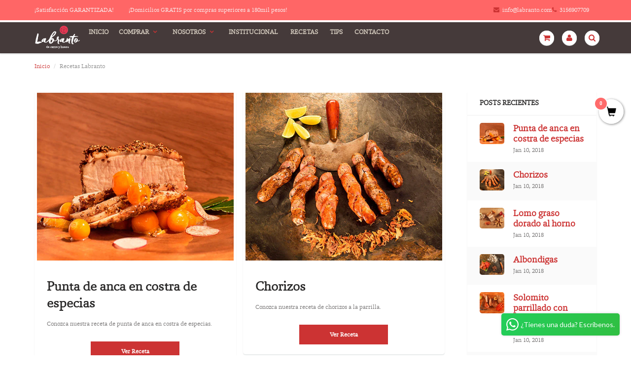

--- FILE ---
content_type: text/html; charset=utf-8
request_url: https://www.labranto.com/blogs/recetas-labranto
body_size: 19722
content:
<!doctype html>
<html lang="en" class="noIE">
  <head>

    <!-- Basic page needs ================================================== -->
    <meta charset="utf-8">
    <meta name="viewport" content="width=device-width, initial-scale=1, maximum-scale=1">

    <!-- Title and description ================================================== -->
    <title>
      Recetas Labranto &ndash; Labranto 
    </title>

<!-- Avada Boost Sales Script -->

      







          
          
          
          
          
          
          
          
          
          <script>
            const AVADA_ENHANCEMENTS = {};
            AVADA_ENHANCEMENTS.contentProtection = false;
            AVADA_ENHANCEMENTS.hideCheckoutButon = false;
            AVADA_ENHANCEMENTS.cartSticky = false;
            AVADA_ENHANCEMENTS.multiplePixelStatus = false;
            AVADA_ENHANCEMENTS.inactiveStatus = false;
            AVADA_ENHANCEMENTS.cartButtonAnimationStatus = false;
            AVADA_ENHANCEMENTS.whatsappStatus = false;
            AVADA_ENHANCEMENTS.messengerStatus = false;
            AVADA_ENHANCEMENTS.livechatStatus = false;
          </script>




































      <script>
        const AVADA_CDT = {};
        AVADA_CDT.template = "blog";
        AVADA_CDT.collections = [];
        

        const AVADA_INVQTY = {};
        

        AVADA_CDT.cartitem = 0;
        AVADA_CDT.moneyformat = `\${{ amount_no_decimals }}`;
        AVADA_CDT.cartTotalPrice = 0;
        

        window.AVADA_BADGES = window.AVADA_BADGES || {};
        window.AVADA_BADGES = [{"isSetCustomWidthMobile":false,"priority":"0","showBadges":true,"font":"default","description":"Increase a sense of urgency and boost conversation rate on each product page. ","headerText":"Secure Checkout With","textAlign":"avada-align-center","badgeList":["https:\/\/cdn1.avada.io\/boost-sales\/visa.svg","https:\/\/cdn1.avada.io\/boost-sales\/mastercard.svg","https:\/\/cdn1.avada.io\/boost-sales\/americanexpress.svg","https:\/\/cdn1.avada.io\/boost-sales\/discover.svg","https:\/\/cdn1.avada.io\/boost-sales\/paypal.svg","https:\/\/cdn1.avada.io\/boost-sales\/applepay.svg","https:\/\/cdn1.avada.io\/boost-sales\/googlepay.svg"],"position":"","shopId":"z7GXteWDbKLUFntXD5y4","collectionPagePosition":"","badgeBorderColor":"#e1e1e1","customWidthSizeInMobile":450,"badgeEffect":"","badgeStyle":"color","homePagePosition":"","showBadgeBorder":false,"inlinePosition":"after","badgeCustomSize":70,"showHeaderText":true,"headingSize":16,"name":"Product Pages","badgeSize":"small","collectionPageInlinePosition":"after","badgesSmartSelector":false,"badgeWidth":"full-width","homePageInlinePosition":"after","cartPosition":"","removeBranding":true,"badgePageType":"product","customWidthSize":450,"cartInlinePosition":"after","headingColor":"#232323","createdAt":"2022-12-22T22:18:21.004Z","shopDomain":"labranto.myshopify.com","status":true,"badgeBorderRadius":3,"id":"VA6eqPyYb4HKODOZPJSm"}];

        window.AVADA_GENERAL_SETTINGS = window.AVADA_GENERAL_SETTINGS || {};
        window.AVADA_GENERAL_SETTINGS = null;

        window.AVADA_COUNDOWNS = window.AVADA_COUNDOWNS || {};
        window.AVADA_COUNDOWNS = [{},{},{"id":"fOE6n22r45oI9nGJy1Uj","inlinePosition":"after","numbBgColor":"#ffffff","createdAt":"2022-12-22T22:18:20.899Z","conditions":{"type":"ALL","conditions":[{"type":"TITLE","operation":"CONTAINS","value":""}]},"collectionPagePosition":"","timeUnits":"unit-dhms","textAlign":"text-center","saleCustomMinutes":"10","categoryNumbHeight":30,"saleCustomHours":"00","displayLayout":"square-countdown","txtDateSize":16,"categoryNumberSize":14,"showCountdownTimer":true,"stockTextColor":"#122234","useDefaultSize":true,"countdownEndAction":"HIDE_COUNTDOWN","txtDatePos":"txt_outside_box","collectionPageInlinePosition":"after","hoursText":"Hours","displayType":"ALL_PRODUCT","productExcludeIds":[],"headingSize":30,"name":"Product Pages","categoryUseDefaultSize":true,"secondsText":"Seconds","numbWidth":60,"saleCustomSeconds":"59","saleCustomDays":"00","headingColor":"#0985C5","numbHeight":60,"manualDisplayPlacement":"after","numbColor":"#122234","stockType":"real_stock","txtDateColor":"#122234","categoryTxtDateSize":8,"priority":"0","position":"form[action='\/cart\/add']","minutesText":"Minutes","categoryTxtDatePos":"txt_outside_box","shopDomain":"labranto.myshopify.com","shopId":"z7GXteWDbKLUFntXD5y4","numbBorderRadius":0,"productIds":[],"numbBorderWidth":1,"linkText":"Hurry! sale ends in","categoryNumbWidth":30,"stockTextBefore":"Only {{stock_qty}} left in stock. Hurry up 🔥","numbBorderColor":"#cccccc","description":"Increase urgency and boost conversions for each product page.","showInventoryCountdown":true,"countdownSmartSelector":false,"manualDisplayPosition":"form[action='\/cart\/add']","countdownTextBottom":"","daysText":"Days","saleDateType":"date-custom","stockTextSize":16,"removeBranding":true,"status":true}];

        window.AVADA_STOCK_COUNTDOWNS = window.AVADA_STOCK_COUNTDOWNS || {};
        window.AVADA_STOCK_COUNTDOWNS = {};

        window.AVADA_COUNDOWNS_V2 = window.AVADA_COUNDOWNS_V2 || {};
        window.AVADA_COUNDOWNS_V2 = [];

        window.AVADA_INACTIVE_TAB = window.AVADA_INACTIVE_TAB || {};
        window.AVADA_INACTIVE_TAB = null;

        window.AVADA_LIVECHAT = window.AVADA_LIVECHAT || {};
        window.AVADA_LIVECHAT = null;

        window.AVADA_STICKY_ATC = window.AVADA_STICKY_ATC || {};
        window.AVADA_STICKY_ATC = null;

        window.AVADA_ATC_ANIMATION = window.AVADA_ATC_ANIMATION || {};
        window.AVADA_ATC_ANIMATION = null;

        window.AVADA_SP = window.AVADA_SP || {};
        window.AVADA_SP = {"shop":"z7GXteWDbKLUFntXD5y4","configuration":{"position":"bottom-left","hide_time_ago":false,"smart_hide":false,"smart_hide_time":3,"smart_hide_unit":"days","truncate_product_name":true,"display_duration":5,"first_delay":10,"pops_interval":10,"max_pops_display":20,"show_mobile":true,"mobile_position":"bottom","animation":"fadeInUp","out_animation":"fadeOutDown","with_sound":false,"display_order":"order","only_product_viewing":false,"notice_continuously":false,"custom_css":"","replay":true,"included_urls":"","excluded_urls":"","excluded_product_type":"","countries_all":true,"countries":[],"allow_show":"all","hide_close":true,"close_time":1,"close_time_unit":"days","support_rtl":false},"notifications":{"xpwepGXM4Ae7eDG6ZNpe":{"settings":{"heading_text":"{{first_name}} in {{city}}, {{country}}","heading_font_weight":500,"heading_font_size":12,"content_text":"Purchased {{product_name}}","content_font_weight":800,"content_font_size":13,"background_image":"","background_color":"#FFF","heading_color":"#111","text_color":"#142A47","time_color":"#234342","with_border":false,"border_color":"#333333","border_width":1,"border_radius":20,"image_border_radius":20,"heading_decoration":null,"hover_product_decoration":null,"hover_product_color":"#122234","with_box_shadow":true,"font":"Raleway","language_code":"en","with_static_map":false,"use_dynamic_names":false,"dynamic_names":"","use_flag":false,"popup_custom_link":"","popup_custom_image":"","display_type":"popup","use_counter":false,"counter_color":"#0b4697","counter_unit_color":"#0b4697","counter_unit_plural":"views","counter_unit_single":"view","truncate_product_name":false,"allow_show":"all","included_urls":"","excluded_urls":""},"type":"order","items":[],"source":"shopify\/order"}},"removeBranding":true};

        window.AVADA_SP_V2 = window.AVADA_SP_V2 || {};
        window.AVADA_SP_V2 = [{"id":"9TJR8m8EPFOgXdNPIzqM","borderColor":"#333333","imageBorderRadius":6,"createdAt":"2022-12-22T22:18:20.401Z","isUseAdvancedSettings":false,"backgroundImage":"","borderWidth":1,"headingFontSize":12,"isShowDemo":false,"contentText":"Purchased {{product_name}}","backgroundColor":"#FFF","typeTheme":"basic1","shopId":"z7GXteWDbKLUFntXD5y4","borderRadius":6,"headingFontWeight":500,"textColor":"#142A47","specificProducts":[],"dayAgoTime":"1","contentFontWeight":800,"isShowOnMobile":true,"desktopPosition":"bottom_left","isHideCustomerName":false,"mobilePositions":"bottom","timeColor":"#234342","dayAgoTimeUnit":"hours","isGenerateDayAgo":true,"headingText":"{{first_name}} in {{city}}, {{country}}","contentFontSize":13,"font":"Raleway","type":"recent_sales","withBorder":false,"status":false,"notificationsImport":[],"importDemo":"import_random_product","notifications":[{"product_id":54638903315,"date":"2022-12-22T18:00:52.000Z","type":"order","product_link":"https:\/\/labranto.myshopify.com\/products\/bondiola","shipping_first_name":"Flabio","country":"Colombia","product_handle":"bondiola","shipping_city":"Bogotá","product_image":"https:\/\/cdn.shopify.com\/s\/files\/1\/2245\/0351\/products\/MatambreMalayax400gramos_6.png?v=1653328260","shipping_country":"Colombia","first_name":"Flabio","city":"Bogotá","product_name":"Bondiola x und - 4 libras"},{"type":"order","product_handle":"panceta-pre-lista-x-und-2-libras","first_name":"Isabel","product_image":"https:\/\/cdn.shopify.com\/s\/files\/1\/2245\/0351\/products\/Mesadetrabajo10.png?v=1636222136","city":"Bogota","product_name":"Panceta pre-lista x und - 1000 grs","shipping_country":"Colombia","date":"2022-12-22T16:09:45.000Z","shipping_first_name":"Isabel","shipping_city":"Bogota","product_link":"https:\/\/labranto.myshopify.com\/products\/panceta-pre-lista-x-und-2-libras","product_id":83942899731,"country":"Colombia"},{"city":"Bogota","product_image":"https:\/\/cdn.shopify.com\/s\/files\/1\/2245\/0351\/products\/Mesadetrabajo8.png?v=1636221795","product_handle":"bondiola-caramelada-al-horno-x-1300-gr","shipping_first_name":"Isabel","type":"order","country":"Colombia","shipping_country":"Colombia","date":"2022-12-22T16:09:45.000Z","shipping_city":"Bogota","product_name":"Bondiola caramelada al horno x 1300 grs","product_link":"https:\/\/labranto.myshopify.com\/products\/bondiola-caramelada-al-horno-x-1300-gr","product_id":84054474771,"first_name":"Isabel"},{"product_handle":"pierna-con-hueso-y-piel","country":"Colombia","type":"order","shipping_country":"Colombia","product_link":"https:\/\/labranto.myshopify.com\/products\/pierna-con-hueso-y-piel","first_name":"JOSE ALEXANDER","city":"Bogota","shipping_first_name":"JOSE ALEXANDER","product_id":53847228435,"date":"2022-12-22T15:20:17.000Z","shipping_city":"Bogota","product_image":"https:\/\/cdn.shopify.com\/s\/files\/1\/2245\/0351\/products\/MatambreMalayax400gramos_30.png?v=1653333230","product_name":"Pernil con hueso y piel x und - 22 libras"},{"country":"Colombia","type":"order","first_name":"Javier","product_link":"https:\/\/labranto.myshopify.com\/products\/espinazo-carnudo","product_name":"Espinazo especial x 1 libra","shipping_country":"Colombia","product_image":"https:\/\/cdn.shopify.com\/s\/files\/1\/2245\/0351\/products\/MatambreMalayax400gramos_15.png?v=1653330269","product_handle":"espinazo-carnudo","shipping_first_name":"Javier","city":"Bogotá ","date":"2022-12-22T00:37:09.000Z","shipping_city":"Bogotá ","product_id":54650044435},{"city":"Bogotá ","date":"2022-12-22T00:37:09.000Z","first_name":"Javier","product_handle":"tocineta-ahumada-tajada","product_link":"https:\/\/labranto.myshopify.com\/products\/tocineta-ahumada-tajada","product_image":"https:\/\/cdn.shopify.com\/s\/files\/1\/2245\/0351\/products\/5047.png?v=1587698792","type":"order","shipping_country":"Colombia","product_name":"Tocineta Ahumada tajada x 1\/2 libra","shipping_first_name":"Javier","country":"Colombia","shipping_city":"Bogotá ","product_id":54610984979},{"product_image":"https:\/\/cdn.shopify.com\/s\/files\/1\/2245\/0351\/products\/MatambreMalayax400gramos_31.png?v=1653333347","type":"order","first_name":"Javier","date":"2022-12-22T00:37:09.000Z","product_link":"https:\/\/labranto.myshopify.com\/products\/steak-de-barbilla-x-700-gramo","shipping_city":"Bogotá ","product_name":"Steak de Barbilla x 700 gramos","product_id":54590832659,"product_handle":"steak-de-barbilla-x-700-gramo","city":"Bogotá ","country":"Colombia","shipping_country":"Colombia","shipping_first_name":"Javier"},{"product_image":"https:\/\/cdn.shopify.com\/s\/files\/1\/2245\/0351\/products\/MatambreMalayax400gramos_17.png?v=1653330920","shipping_first_name":"Javier","country":"Colombia","city":"Bogotá ","product_id":12556609107,"product_handle":"punta-anca-carne-cerdo","first_name":"Javier","shipping_country":"Colombia","product_link":"https:\/\/labranto.myshopify.com\/products\/punta-anca-carne-cerdo","shipping_city":"Bogotá ","type":"order","product_name":"Punta de anca x und - 3 libras","date":"2022-12-22T00:37:09.000Z"},{"country":"Colombia","product_name":"Milanesa de pierna x 1 libra","shipping_country":"Colombia","shipping_city":"Bogotá ","date":"2022-12-22T00:37:09.000Z","product_handle":"milanesa-de-pierna","product_image":"https:\/\/cdn.shopify.com\/s\/files\/1\/2245\/0351\/products\/MatambreMalayax400gramos_8.png?v=1653328435","product_id":54100557843,"type":"order","city":"Bogotá ","product_link":"https:\/\/labranto.myshopify.com\/products\/milanesa-de-pierna","shipping_first_name":"Javier","first_name":"Javier"},{"first_name":"Javier","shipping_city":"Bogotá ","product_name":"Pork Belly x und - 2 libras","product_image":"https:\/\/cdn.shopify.com\/s\/files\/1\/2245\/0351\/products\/MatambreMalayax400gramos_3.png?v=1653327846","type":"order","shipping_first_name":"Javier","shipping_country":"Colombia","country":"Colombia","date":"2022-12-22T00:37:09.000Z","product_link":"https:\/\/labranto.myshopify.com\/products\/pork-belly","product_handle":"pork-belly","product_id":4435841089597,"city":"Bogotá "},{"city":"bogota","product_id":4435853115453,"product_link":"https:\/\/labranto.myshopify.com\/products\/secreto","first_name":"santiago","product_name":"Secreto x 300 gramos","shipping_first_name":"santiago","shipping_country":"Colombia","product_image":"https:\/\/cdn.shopify.com\/s\/files\/1\/2245\/0351\/products\/MatambreMalayax400gramos_13.png?v=1653329990","country":"Colombia","shipping_city":"bogota","type":"order","product_handle":"secreto","date":"2022-12-21T23:57:26.000Z"},{"city":"bogota","type":"order","date":"2022-12-21T23:57:26.000Z","shipping_city":"bogota","country":"Colombia","product_name":"Matambre\/Malaya x 400 gramos","product_link":"https:\/\/labranto.myshopify.com\/products\/matambrito","product_handle":"matambrito","shipping_first_name":"santiago","product_id":54613311507,"shipping_country":"Colombia","first_name":"santiago","product_image":"https:\/\/cdn.shopify.com\/s\/files\/1\/2245\/0351\/products\/MatambreMalayax400gramos.png?v=1653326711"},{"date":"2022-12-21T23:57:26.000Z","first_name":"santiago","product_image":"https:\/\/cdn.shopify.com\/s\/files\/1\/2245\/0351\/products\/MatambreMalayax400gramos_6.png?v=1653328260","shipping_city":"bogota","country":"Colombia","city":"bogota","shipping_country":"Colombia","product_link":"https:\/\/labranto.myshopify.com\/products\/bondiola","type":"order","shipping_first_name":"santiago","product_handle":"bondiola","product_id":54638903315,"product_name":"Bondiola x und - 4 libras"},{"city":"Bogotá ","country":"Colombia","shipping_first_name":"Stella ","product_link":"https:\/\/labranto.myshopify.com\/products\/tocineta-ahumada-tajada","product_image":"https:\/\/cdn.shopify.com\/s\/files\/1\/2245\/0351\/products\/5047.png?v=1587698792","date":"2022-12-21T22:37:55.000Z","shipping_city":"Bogotá ","shipping_country":"Colombia","type":"order","product_name":"Tocineta Ahumada tajada x 1\/2 libra","product_id":54610984979,"first_name":"Stella ","product_handle":"tocineta-ahumada-tajada"},{"first_name":"Stella ","shipping_city":"Bogotá ","type":"order","product_link":"https:\/\/labranto.myshopify.com\/products\/lonjas-de-tocino-carnudo-chicharron","product_image":"https:\/\/cdn.shopify.com\/s\/files\/1\/2245\/0351\/products\/MatambreMalayax400gramos_2.png?v=1653327402","country":"Colombia","product_handle":"lonjas-de-tocino-carnudo-chicharron","shipping_first_name":"Stella ","date":"2022-12-21T22:37:55.000Z","city":"Bogotá ","shipping_country":"Colombia","product_name":"Lonjas de chicharrón x 1 libra","product_id":4435776471101},{"shipping_city":"Bogota","country":"Colombia","product_link":"https:\/\/labranto.myshopify.com\/products\/rack-de-chuletas-con-piel","shipping_first_name":"David ","date":"2022-12-21T15:55:01.000Z","product_name":"Rack de chuletas con piel x und - 5 libras","product_id":4435851411517,"first_name":"David ","product_image":"https:\/\/cdn.shopify.com\/s\/files\/1\/2245\/0351\/products\/MatambreMalayax400gramos_20.png?v=1653331507","type":"order","city":"Bogota","product_handle":"rack-de-chuletas-con-piel","shipping_country":"Colombia"},{"country":"Colombia","shipping_city":"Bogota","product_id":54638903315,"city":"Bogota","product_link":"https:\/\/labranto.myshopify.com\/products\/bondiola","date":"2022-12-21T15:19:42.000Z","product_name":"Bondiola x und - 4 libras","type":"order","shipping_first_name":"JUAN DAVID","shipping_country":"Colombia","product_image":"https:\/\/cdn.shopify.com\/s\/files\/1\/2245\/0351\/products\/MatambreMalayax400gramos_6.png?v=1653328260","product_handle":"bondiola","first_name":"JUAN DAVID"},{"country":"Colombia","first_name":"JUAN DAVID","city":"Bogota","shipping_city":"Bogota","product_name":"Costilla perfilada con piel x und - 8 libras","type":"order","product_link":"https:\/\/labranto.myshopify.com\/products\/costilla-perfilada-1","product_image":"https:\/\/cdn.shopify.com\/s\/files\/1\/2245\/0351\/products\/MatambreMalayax400gramos_28.png?v=1653332935","product_handle":"costilla-perfilada-1","shipping_first_name":"JUAN DAVID","date":"2022-12-21T15:19:42.000Z","shipping_country":"Colombia","product_id":4435694485565},{"city":"Bogotá","country":"Colombia","shipping_first_name":"Carlos Alberto","shipping_city":"Bogotá","shipping_country":"Colombia","product_handle":"costilla-san-luis-500gr","product_id":4435706150973,"first_name":"Carlos Alberto","date":"2022-12-21T15:11:59.000Z","product_link":"https:\/\/labranto.myshopify.com\/products\/costilla-san-luis-500gr","product_image":"https:\/\/cdn.shopify.com\/s\/files\/1\/2245\/0351\/products\/MatambreMalayax400gramos_21.png?v=1653331689","type":"order","product_name":"Costillas San Luis (S) x 1 libra"},{"product_link":"https:\/\/labranto.myshopify.com\/products\/costilla-san-luis","shipping_city":"Bogotá","city":"Bogotá","date":"2022-12-21T15:11:59.000Z","first_name":"Carlos Alberto","shipping_country":"Colombia","product_image":"https:\/\/cdn.shopify.com\/s\/files\/1\/2245\/0351\/products\/MatambreMalayax400gramos_1.png?v=1653327269","shipping_first_name":"Carlos Alberto","product_id":54594600979,"type":"order","product_handle":"costilla-san-luis","country":"Colombia","product_name":"Costillas San Luis (L) - 3 libras"},{"shipping_first_name":"Paola ","product_image":"https:\/\/cdn.shopify.com\/s\/files\/1\/2245\/0351\/products\/MatambreMalayax400gramos_2.png?v=1653327402","product_link":"https:\/\/labranto.myshopify.com\/products\/lonjas-de-tocino-carnudo-chicharron","product_name":"Lonjas de chicharrón x 1 libra","product_handle":"lonjas-de-tocino-carnudo-chicharron","date":"2022-12-21T14:36:29.000Z","shipping_city":"Bogota","product_id":4435776471101,"shipping_country":"Colombia","city":"Bogota","type":"order","country":"Colombia","first_name":"Paola "},{"date":"2022-12-21T14:36:29.000Z","type":"order","product_image":"https:\/\/cdn.shopify.com\/s\/files\/1\/2245\/0351\/products\/MatambreMalayax400gramos_25.png?v=1653332616","product_link":"https:\/\/labranto.myshopify.com\/products\/chuleta-de-brazo","product_id":54586212371,"country":"Colombia","product_handle":"chuleta-de-brazo","shipping_country":"Colombia","shipping_city":"Bogota","product_name":"Chuleta de brazo x 2 und - 1 libra","first_name":"Paola ","city":"Bogota","shipping_first_name":"Paola "},{"date":"2022-12-21T14:36:29.000Z","city":"Bogota","shipping_country":"Colombia","country":"Colombia","product_name":"Cachetes\/Carrilleras x 4 und - 400 gramos","product_handle":"cachetes-paq-x-2und","type":"order","product_id":54706831379,"shipping_city":"Bogota","first_name":"Paola ","product_link":"https:\/\/labranto.myshopify.com\/products\/cachetes-paq-x-2und","product_image":"https:\/\/cdn.shopify.com\/s\/files\/1\/2245\/0351\/products\/MatambreMalayax400gramos_9.png?v=1653328990","shipping_first_name":"Paola "},{"shipping_country":"Colombia","shipping_city":"Bogota","shipping_first_name":"Catalina ","type":"order","city":"Bogota","product_handle":"pierna-con-hueso-y-piel","first_name":"Catalina ","product_link":"https:\/\/labranto.myshopify.com\/products\/pierna-con-hueso-y-piel","date":"2022-12-21T14:34:31.000Z","product_image":"https:\/\/cdn.shopify.com\/s\/files\/1\/2245\/0351\/products\/MatambreMalayax400gramos_30.png?v=1653333230","product_name":"Pernil con hueso y piel x und - 22 libras","country":"Colombia","product_id":53847228435},{"product_name":"Costillas San Luis (L) - 3 libras","country":"Colombia","type":"order","shipping_city":"Bogotá DC","shipping_country":"Colombia","product_handle":"costilla-san-luis","city":"Bogotá DC","date":"2022-12-21T11:28:32.000Z","product_link":"https:\/\/labranto.myshopify.com\/products\/costilla-san-luis","shipping_first_name":"Néstor Ricardo","product_image":"https:\/\/cdn.shopify.com\/s\/files\/1\/2245\/0351\/products\/MatambreMalayax400gramos_1.png?v=1653327269","product_id":54594600979,"first_name":"Néstor Ricardo"},{"date":"2022-12-21T11:28:32.000Z","product_link":"https:\/\/labranto.myshopify.com\/products\/tocineta-ahumada-tajada","first_name":"Néstor Ricardo","type":"order","product_name":"Tocineta Ahumada tajada x 1\/2 libra","shipping_first_name":"Néstor Ricardo","product_image":"https:\/\/cdn.shopify.com\/s\/files\/1\/2245\/0351\/products\/5047.png?v=1587698792","product_handle":"tocineta-ahumada-tajada","shipping_country":"Colombia","city":"Bogotá DC","country":"Colombia","product_id":54610984979,"shipping_city":"Bogotá DC"},{"product_id":4435739213885,"shipping_city":"Bogotá DC","first_name":"Néstor Ricardo","product_image":"https:\/\/cdn.shopify.com\/s\/files\/1\/2245\/0351\/products\/Mesadetrabajo2.png?v=1636221980","city":"Bogotá DC","shipping_country":"Colombia","date":"2022-12-21T11:28:32.000Z","product_handle":"lonjas-de-pernil-x-1-2-libra","shipping_first_name":"Néstor Ricardo","type":"order","country":"Colombia","product_link":"https:\/\/labranto.myshopify.com\/products\/lonjas-de-pernil-x-1-2-libra","product_name":"Lonjas de pernil x 250 grs"},{"shipping_first_name":"Néstor Ricardo","country":"Colombia","product_image":"https:\/\/cdn.shopify.com\/s\/files\/1\/2245\/0351\/products\/Mesadetrabajo4.png?v=1636221909","date":"2022-12-21T11:28:32.000Z","product_link":"https:\/\/labranto.myshopify.com\/products\/lonjas-de-bondiola","product_name":"Lonjas de bondiola x 250 grs","product_handle":"lonjas-de-bondiola","product_id":84025376787,"type":"order","shipping_city":"Bogotá DC","city":"Bogotá DC","shipping_country":"Colombia","first_name":"Néstor Ricardo"},{"first_name":"Natalia ","shipping_first_name":"Natalia ","city":"Bogota ","shipping_city":"Bogota ","product_id":83942899731,"product_handle":"panceta-pre-lista-x-und-2-libras","type":"order","product_name":"Panceta pre-lista x und - 1000 grs","shipping_country":"Colombia","product_link":"https:\/\/labranto.myshopify.com\/products\/panceta-pre-lista-x-und-2-libras","product_image":"https:\/\/cdn.shopify.com\/s\/files\/1\/2245\/0351\/products\/Mesadetrabajo10.png?v=1636222136","country":"Colombia","date":"2022-12-20T22:38:30.000Z"},{"product_id":4435841089597,"shipping_first_name":"Bernardo","product_image":"https:\/\/cdn.shopify.com\/s\/files\/1\/2245\/0351\/products\/MatambreMalayax400gramos_3.png?v=1653327846","product_name":"Pork Belly x und - 2 libras","shipping_city":"Bogotá","product_handle":"pork-belly","type":"order","city":"Bogotá","product_link":"https:\/\/labranto.myshopify.com\/products\/pork-belly","date":"2022-12-20T21:54:23.000Z","first_name":"Bernardo","country":"Colombia","shipping_country":"Colombia"}],"name":"Recent Sale","truncateProductName":false,"headingColor":"#111","languageCode":"en"}];

        window.AVADA_SETTING_SP_V2 = window.AVADA_SETTING_SP_V2 || {};
        window.AVADA_SETTING_SP_V2 = {"close_time":1,"max_pops_display":30,"excluded_product_type":"","pops_interval":4,"included_urls":"","countries":[],"hide_time_ago":false,"countries_all":true,"close_time_unit":"days","createdAt":"2022-12-22T22:18:20.696Z","custom_css":"","smart_hide_unit":"hours","truncate_product_name":true,"first_delay":4,"mobile_position":"bottom","shopId":"z7GXteWDbKLUFntXD5y4","display_duration":4,"excluded_urls":"","out_animation":"fadeOutDown","hide_close":true,"with_sound":false,"animation":"fadeInUp","only_product_viewing":false,"orderItems":[{"product_link":"https:\/\/labranto.myshopify.com\/products\/bondiola","first_name":"Flabio","shipping_city":"Bogotá","product_id":54638903315,"shipping_first_name":"Flabio","product_handle":"bondiola","product_image":"https:\/\/cdn.shopify.com\/s\/files\/1\/2245\/0351\/products\/MatambreMalayax400gramos_6.png?v=1653328260","product_name":"Bondiola x und - 4 libras","city":"Bogotá","date":"2022-12-22T18:00:52.000Z","country":"Colombia","shipping_country":"Colombia","type":"order"},{"shipping_city":"Bogota","city":"Bogota","first_name":"Isabel","shipping_first_name":"Isabel","shipping_country":"Colombia","product_id":83942899731,"country":"Colombia","product_name":"Panceta pre-lista x und - 1000 grs","product_link":"https:\/\/labranto.myshopify.com\/products\/panceta-pre-lista-x-und-2-libras","type":"order","product_image":"https:\/\/cdn.shopify.com\/s\/files\/1\/2245\/0351\/products\/Mesadetrabajo10.png?v=1636222136","product_handle":"panceta-pre-lista-x-und-2-libras","date":"2022-12-22T16:09:45.000Z"},{"product_id":84054474771,"product_link":"https:\/\/labranto.myshopify.com\/products\/bondiola-caramelada-al-horno-x-1300-gr","shipping_first_name":"Isabel","product_name":"Bondiola caramelada al horno x 1300 grs","product_image":"https:\/\/cdn.shopify.com\/s\/files\/1\/2245\/0351\/products\/Mesadetrabajo8.png?v=1636221795","type":"order","shipping_country":"Colombia","city":"Bogota","shipping_city":"Bogota","product_handle":"bondiola-caramelada-al-horno-x-1300-gr","country":"Colombia","date":"2022-12-22T16:09:45.000Z","first_name":"Isabel"},{"shipping_first_name":"JOSE ALEXANDER","type":"order","product_name":"Pernil con hueso y piel x und - 22 libras","first_name":"JOSE ALEXANDER","product_id":53847228435,"date":"2022-12-22T15:20:17.000Z","shipping_city":"Bogota","shipping_country":"Colombia","product_handle":"pierna-con-hueso-y-piel","product_link":"https:\/\/labranto.myshopify.com\/products\/pierna-con-hueso-y-piel","city":"Bogota","country":"Colombia","product_image":"https:\/\/cdn.shopify.com\/s\/files\/1\/2245\/0351\/products\/MatambreMalayax400gramos_30.png?v=1653333230"},{"type":"order","country":"Colombia","date":"2022-12-22T00:37:09.000Z","city":"Bogotá ","product_handle":"espinazo-carnudo","product_link":"https:\/\/labranto.myshopify.com\/products\/espinazo-carnudo","first_name":"Javier","shipping_first_name":"Javier","shipping_city":"Bogotá ","product_name":"Espinazo especial x 1 libra","product_id":54650044435,"shipping_country":"Colombia","product_image":"https:\/\/cdn.shopify.com\/s\/files\/1\/2245\/0351\/products\/MatambreMalayax400gramos_15.png?v=1653330269"},{"date":"2022-12-22T00:37:09.000Z","city":"Bogotá ","product_image":"https:\/\/cdn.shopify.com\/s\/files\/1\/2245\/0351\/products\/5047.png?v=1587698792","type":"order","shipping_first_name":"Javier","shipping_city":"Bogotá ","product_name":"Tocineta Ahumada tajada x 1\/2 libra","shipping_country":"Colombia","product_handle":"tocineta-ahumada-tajada","product_id":54610984979,"product_link":"https:\/\/labranto.myshopify.com\/products\/tocineta-ahumada-tajada","country":"Colombia","first_name":"Javier"},{"shipping_first_name":"Javier","shipping_country":"Colombia","date":"2022-12-22T00:37:09.000Z","product_id":54590832659,"product_image":"https:\/\/cdn.shopify.com\/s\/files\/1\/2245\/0351\/products\/MatambreMalayax400gramos_31.png?v=1653333347","product_name":"Steak de Barbilla x 700 gramos","product_handle":"steak-de-barbilla-x-700-gramo","shipping_city":"Bogotá ","first_name":"Javier","product_link":"https:\/\/labranto.myshopify.com\/products\/steak-de-barbilla-x-700-gramo","city":"Bogotá ","type":"order","country":"Colombia"},{"shipping_city":"Bogotá ","country":"Colombia","date":"2022-12-22T00:37:09.000Z","product_handle":"punta-anca-carne-cerdo","product_image":"https:\/\/cdn.shopify.com\/s\/files\/1\/2245\/0351\/products\/MatambreMalayax400gramos_17.png?v=1653330920","city":"Bogotá ","first_name":"Javier","shipping_country":"Colombia","product_link":"https:\/\/labranto.myshopify.com\/products\/punta-anca-carne-cerdo","type":"order","product_id":12556609107,"shipping_first_name":"Javier","product_name":"Punta de anca x und - 3 libras"},{"shipping_first_name":"Javier","product_name":"Milanesa de pierna x 1 libra","shipping_country":"Colombia","date":"2022-12-22T00:37:09.000Z","city":"Bogotá ","type":"order","shipping_city":"Bogotá ","product_image":"https:\/\/cdn.shopify.com\/s\/files\/1\/2245\/0351\/products\/MatambreMalayax400gramos_8.png?v=1653328435","product_handle":"milanesa-de-pierna","product_link":"https:\/\/labranto.myshopify.com\/products\/milanesa-de-pierna","country":"Colombia","first_name":"Javier","product_id":54100557843},{"product_handle":"pork-belly","product_image":"https:\/\/cdn.shopify.com\/s\/files\/1\/2245\/0351\/products\/MatambreMalayax400gramos_3.png?v=1653327846","city":"Bogotá ","product_id":4435841089597,"shipping_first_name":"Javier","type":"order","product_link":"https:\/\/labranto.myshopify.com\/products\/pork-belly","country":"Colombia","date":"2022-12-22T00:37:09.000Z","shipping_city":"Bogotá ","product_name":"Pork Belly x und - 2 libras","first_name":"Javier","shipping_country":"Colombia"},{"shipping_city":"bogota","product_name":"Secreto x 300 gramos","date":"2022-12-21T23:57:26.000Z","product_id":4435853115453,"product_link":"https:\/\/labranto.myshopify.com\/products\/secreto","country":"Colombia","type":"order","product_handle":"secreto","product_image":"https:\/\/cdn.shopify.com\/s\/files\/1\/2245\/0351\/products\/MatambreMalayax400gramos_13.png?v=1653329990","city":"bogota","first_name":"santiago","shipping_country":"Colombia","shipping_first_name":"santiago"},{"date":"2022-12-21T23:57:26.000Z","product_handle":"matambrito","product_image":"https:\/\/cdn.shopify.com\/s\/files\/1\/2245\/0351\/products\/MatambreMalayax400gramos.png?v=1653326711","first_name":"santiago","product_name":"Matambre\/Malaya x 400 gramos","product_link":"https:\/\/labranto.myshopify.com\/products\/matambrito","shipping_city":"bogota","city":"bogota","product_id":54613311507,"country":"Colombia","shipping_country":"Colombia","shipping_first_name":"santiago","type":"order"},{"product_image":"https:\/\/cdn.shopify.com\/s\/files\/1\/2245\/0351\/products\/MatambreMalayax400gramos_6.png?v=1653328260","product_name":"Bondiola x und - 4 libras","first_name":"santiago","country":"Colombia","shipping_city":"bogota","date":"2022-12-21T23:57:26.000Z","type":"order","shipping_country":"Colombia","product_handle":"bondiola","product_link":"https:\/\/labranto.myshopify.com\/products\/bondiola","shipping_first_name":"santiago","city":"bogota","product_id":54638903315},{"shipping_first_name":"Stella ","product_link":"https:\/\/labranto.myshopify.com\/products\/tocineta-ahumada-tajada","date":"2022-12-21T22:37:55.000Z","type":"order","product_image":"https:\/\/cdn.shopify.com\/s\/files\/1\/2245\/0351\/products\/5047.png?v=1587698792","product_id":54610984979,"country":"Colombia","shipping_country":"Colombia","product_handle":"tocineta-ahumada-tajada","shipping_city":"Bogotá ","city":"Bogotá ","product_name":"Tocineta Ahumada tajada x 1\/2 libra","first_name":"Stella "},{"city":"Bogotá ","shipping_first_name":"Stella ","product_name":"Lonjas de chicharrón x 1 libra","shipping_country":"Colombia","product_image":"https:\/\/cdn.shopify.com\/s\/files\/1\/2245\/0351\/products\/MatambreMalayax400gramos_2.png?v=1653327402","product_id":4435776471101,"type":"order","product_link":"https:\/\/labranto.myshopify.com\/products\/lonjas-de-tocino-carnudo-chicharron","first_name":"Stella ","date":"2022-12-21T22:37:55.000Z","shipping_city":"Bogotá ","country":"Colombia","product_handle":"lonjas-de-tocino-carnudo-chicharron"},{"product_name":"Rack de chuletas con piel x und - 5 libras","shipping_country":"Colombia","country":"Colombia","shipping_city":"Bogota","product_link":"https:\/\/labranto.myshopify.com\/products\/rack-de-chuletas-con-piel","first_name":"David ","product_image":"https:\/\/cdn.shopify.com\/s\/files\/1\/2245\/0351\/products\/MatambreMalayax400gramos_20.png?v=1653331507","shipping_first_name":"David ","city":"Bogota","type":"order","product_handle":"rack-de-chuletas-con-piel","product_id":4435851411517,"date":"2022-12-21T15:55:01.000Z"},{"product_link":"https:\/\/labranto.myshopify.com\/products\/bondiola","product_name":"Bondiola x und - 4 libras","shipping_city":"Bogota","product_handle":"bondiola","shipping_country":"Colombia","product_image":"https:\/\/cdn.shopify.com\/s\/files\/1\/2245\/0351\/products\/MatambreMalayax400gramos_6.png?v=1653328260","date":"2022-12-21T15:19:42.000Z","first_name":"JUAN DAVID","city":"Bogota","country":"Colombia","product_id":54638903315,"shipping_first_name":"JUAN DAVID","type":"order"},{"city":"Bogota","date":"2022-12-21T15:19:42.000Z","product_handle":"costilla-perfilada-1","shipping_country":"Colombia","country":"Colombia","type":"order","shipping_city":"Bogota","product_name":"Costilla perfilada con piel x und - 8 libras","shipping_first_name":"JUAN DAVID","first_name":"JUAN DAVID","product_link":"https:\/\/labranto.myshopify.com\/products\/costilla-perfilada-1","product_id":4435694485565,"product_image":"https:\/\/cdn.shopify.com\/s\/files\/1\/2245\/0351\/products\/MatambreMalayax400gramos_28.png?v=1653332935"},{"shipping_country":"Colombia","product_id":4435706150973,"product_image":"https:\/\/cdn.shopify.com\/s\/files\/1\/2245\/0351\/products\/MatambreMalayax400gramos_21.png?v=1653331689","product_handle":"costilla-san-luis-500gr","country":"Colombia","shipping_city":"Bogotá","date":"2022-12-21T15:11:59.000Z","product_name":"Costillas San Luis (S) x 1 libra","city":"Bogotá","shipping_first_name":"Carlos Alberto","first_name":"Carlos Alberto","type":"order","product_link":"https:\/\/labranto.myshopify.com\/products\/costilla-san-luis-500gr"},{"product_image":"https:\/\/cdn.shopify.com\/s\/files\/1\/2245\/0351\/products\/MatambreMalayax400gramos_1.png?v=1653327269","first_name":"Carlos Alberto","shipping_country":"Colombia","city":"Bogotá","shipping_first_name":"Carlos Alberto","date":"2022-12-21T15:11:59.000Z","product_handle":"costilla-san-luis","shipping_city":"Bogotá","product_id":54594600979,"type":"order","product_link":"https:\/\/labranto.myshopify.com\/products\/costilla-san-luis","product_name":"Costillas San Luis (L) - 3 libras","country":"Colombia"},{"date":"2022-12-21T14:36:29.000Z","city":"Bogota","shipping_country":"Colombia","product_handle":"lonjas-de-tocino-carnudo-chicharron","product_link":"https:\/\/labranto.myshopify.com\/products\/lonjas-de-tocino-carnudo-chicharron","shipping_first_name":"Paola ","shipping_city":"Bogota","product_id":4435776471101,"product_name":"Lonjas de chicharrón x 1 libra","first_name":"Paola ","country":"Colombia","type":"order","product_image":"https:\/\/cdn.shopify.com\/s\/files\/1\/2245\/0351\/products\/MatambreMalayax400gramos_2.png?v=1653327402"},{"product_image":"https:\/\/cdn.shopify.com\/s\/files\/1\/2245\/0351\/products\/MatambreMalayax400gramos_25.png?v=1653332616","product_id":54586212371,"shipping_country":"Colombia","product_link":"https:\/\/labranto.myshopify.com\/products\/chuleta-de-brazo","city":"Bogota","shipping_first_name":"Paola ","date":"2022-12-21T14:36:29.000Z","country":"Colombia","shipping_city":"Bogota","product_handle":"chuleta-de-brazo","type":"order","first_name":"Paola ","product_name":"Chuleta de brazo x 2 und - 1 libra"},{"shipping_country":"Colombia","product_name":"Cachetes\/Carrilleras x 4 und - 400 gramos","shipping_city":"Bogota","product_id":54706831379,"date":"2022-12-21T14:36:29.000Z","city":"Bogota","country":"Colombia","product_link":"https:\/\/labranto.myshopify.com\/products\/cachetes-paq-x-2und","type":"order","product_handle":"cachetes-paq-x-2und","first_name":"Paola ","shipping_first_name":"Paola ","product_image":"https:\/\/cdn.shopify.com\/s\/files\/1\/2245\/0351\/products\/MatambreMalayax400gramos_9.png?v=1653328990"},{"product_image":"https:\/\/cdn.shopify.com\/s\/files\/1\/2245\/0351\/products\/MatambreMalayax400gramos_30.png?v=1653333230","shipping_first_name":"Catalina ","country":"Colombia","product_link":"https:\/\/labranto.myshopify.com\/products\/pierna-con-hueso-y-piel","shipping_city":"Bogota","product_id":53847228435,"product_name":"Pernil con hueso y piel x und - 22 libras","product_handle":"pierna-con-hueso-y-piel","shipping_country":"Colombia","first_name":"Catalina ","type":"order","city":"Bogota","date":"2022-12-21T14:34:31.000Z"},{"country":"Colombia","first_name":"Néstor Ricardo","type":"order","product_image":"https:\/\/cdn.shopify.com\/s\/files\/1\/2245\/0351\/products\/MatambreMalayax400gramos_1.png?v=1653327269","shipping_city":"Bogotá DC","product_link":"https:\/\/labranto.myshopify.com\/products\/costilla-san-luis","shipping_country":"Colombia","date":"2022-12-21T11:28:32.000Z","product_name":"Costillas San Luis (L) - 3 libras","city":"Bogotá DC","product_id":54594600979,"shipping_first_name":"Néstor Ricardo","product_handle":"costilla-san-luis"},{"shipping_first_name":"Néstor Ricardo","city":"Bogotá DC","product_handle":"tocineta-ahumada-tajada","product_image":"https:\/\/cdn.shopify.com\/s\/files\/1\/2245\/0351\/products\/5047.png?v=1587698792","type":"order","product_name":"Tocineta Ahumada tajada x 1\/2 libra","product_link":"https:\/\/labranto.myshopify.com\/products\/tocineta-ahumada-tajada","country":"Colombia","date":"2022-12-21T11:28:32.000Z","product_id":54610984979,"first_name":"Néstor Ricardo","shipping_country":"Colombia","shipping_city":"Bogotá DC"},{"shipping_country":"Colombia","date":"2022-12-21T11:28:32.000Z","product_image":"https:\/\/cdn.shopify.com\/s\/files\/1\/2245\/0351\/products\/Mesadetrabajo2.png?v=1636221980","product_handle":"lonjas-de-pernil-x-1-2-libra","country":"Colombia","product_link":"https:\/\/labranto.myshopify.com\/products\/lonjas-de-pernil-x-1-2-libra","type":"order","product_id":4435739213885,"shipping_city":"Bogotá DC","city":"Bogotá DC","shipping_first_name":"Néstor Ricardo","product_name":"Lonjas de pernil x 250 grs","first_name":"Néstor Ricardo"},{"product_link":"https:\/\/labranto.myshopify.com\/products\/lonjas-de-bondiola","shipping_city":"Bogotá DC","city":"Bogotá DC","product_image":"https:\/\/cdn.shopify.com\/s\/files\/1\/2245\/0351\/products\/Mesadetrabajo4.png?v=1636221909","shipping_first_name":"Néstor Ricardo","product_name":"Lonjas de bondiola x 250 grs","country":"Colombia","product_id":84025376787,"date":"2022-12-21T11:28:32.000Z","product_handle":"lonjas-de-bondiola","shipping_country":"Colombia","type":"order","first_name":"Néstor Ricardo"},{"product_image":"https:\/\/cdn.shopify.com\/s\/files\/1\/2245\/0351\/products\/Mesadetrabajo10.png?v=1636222136","shipping_country":"Colombia","type":"order","shipping_first_name":"Natalia ","city":"Bogota ","country":"Colombia","product_handle":"panceta-pre-lista-x-und-2-libras","product_name":"Panceta pre-lista x und - 1000 grs","first_name":"Natalia ","date":"2022-12-20T22:38:30.000Z","shipping_city":"Bogota ","product_link":"https:\/\/labranto.myshopify.com\/products\/panceta-pre-lista-x-und-2-libras","product_id":83942899731},{"product_image":"https:\/\/cdn.shopify.com\/s\/files\/1\/2245\/0351\/products\/MatambreMalayax400gramos_3.png?v=1653327846","date":"2022-12-20T21:54:23.000Z","shipping_city":"Bogotá","shipping_first_name":"Bernardo","city":"Bogotá","product_name":"Pork Belly x und - 2 libras","product_id":4435841089597,"country":"Colombia","first_name":"Bernardo","product_link":"https:\/\/labranto.myshopify.com\/products\/pork-belly","type":"order","shipping_country":"Colombia","product_handle":"pork-belly"}],"notice_continuously":false,"replay":true,"display_order":"order","allow_show":"all","smart_hide_time":4,"position":"bottom-left","show_mobile":true,"font":"Raleway","smart_hide":false,"support_rtl":false,"id":"RQR7qTLjSjUr38HY6xBp"};

        window.AVADA_BS_EMBED = window.AVADA_BS_EMBED || {};
        window.AVADA_BS_EMBED.isSupportThemeOS = false
        window.AVADA_BS_EMBED.dupTrustBadge = true

        window.AVADA_BS_VERSION = window.AVADA_BS_VERSION || {};
        window.AVADA_BS_VERSION = { BSVersion : 'AVADA-BS-1.0.3'}

        window.AVADA_BS_FSB = window.AVADA_BS_FSB || {};
        window.AVADA_BS_FSB = {
          bars: [],
          cart: 0,
          compatible: {
            langify: ''
          }
        };

        window.AVADA_BADGE_CART_DRAWER = window.AVADA_BADGE_CART_DRAWER || {};
        window.AVADA_BADGE_CART_DRAWER = {id : 'null'};
      </script>
<!-- /Avada Boost Sales Script -->



    

    <!-- Helpers ================================================== -->
    
  <meta property="og:type" content="website">
  <meta property="og:title" content="Recetas Labranto">
  


  <meta property="og:url" content="https://www.labranto.com/blogs/recetas-labranto">
  <meta property="og:site_name" content="Labranto ">



<meta name="twitter:card" content="summary">

    <link rel="canonical" href="https://www.labranto.com/blogs/recetas-labranto">
    <meta name="viewport" content="width=device-width,initial-scale=1">
    <meta name="theme-color" content="#cc3333">
    <!--<style>
      .cart-popup {
        display:none !important;
      }
      #satcb_sticky_cart {
        display:none !important;
      }
    </style>-->

    
    <link rel="shortcut icon" href="//www.labranto.com/cdn/shop/t/10/assets/favicon.png?v=86365143239979424591517864901" type="image/png" />
    
    <link href="//www.labranto.com/cdn/shop/t/10/assets/apps.css?v=97812685848777896851517864907" rel="stylesheet" type="text/css" media="all" />
    <link href="//www.labranto.com/cdn/shop/t/10/assets/style.css?v=143674669118268370771701788351" rel="stylesheet" type="text/css" media="all" />
    <link href="//www.labranto.com/cdn/shop/t/10/assets/flexslider.css?v=7886676682049370981517864907" rel="stylesheet" type="text/css" media="all" />
    <link href="//www.labranto.com/cdn/shop/t/10/assets/flexslider-product.css?v=138029287436066591001517864907" rel="stylesheet" type="text/css" media="all" />
    
    

    <!-- Header hook for plugins ================================================== -->
    <script>window.performance && window.performance.mark && window.performance.mark('shopify.content_for_header.start');</script><meta name="google-site-verification" content="3IxznvUPCYQRfCyaZryC2cVnXJsRXnCEs1WtYyVwVqI">
<meta id="shopify-digital-wallet" name="shopify-digital-wallet" content="/22450351/digital_wallets/dialog">
<link rel="alternate" type="application/atom+xml" title="Feed" href="http://feeds.feedburner.com/Recetas Labranto" />
<link rel="next" href="/blogs/recetas-labranto?page=2">
<script async="async" src="/checkouts/internal/preloads.js?locale=es-CO"></script>
<script id="shopify-features" type="application/json">{"accessToken":"2faf8e2acb09a68be13b630014c028b9","betas":["rich-media-storefront-analytics"],"domain":"www.labranto.com","predictiveSearch":true,"shopId":22450351,"locale":"es"}</script>
<script>var Shopify = Shopify || {};
Shopify.shop = "labranto.myshopify.com";
Shopify.locale = "es";
Shopify.currency = {"active":"COP","rate":"1.0"};
Shopify.country = "CO";
Shopify.theme = {"name":"ShowTime-Confreeland (MHT DEV 2)","id":689668115,"schema_name":"ShowTime","schema_version":"5.0.7","theme_store_id":null,"role":"main"};
Shopify.theme.handle = "null";
Shopify.theme.style = {"id":null,"handle":null};
Shopify.cdnHost = "www.labranto.com/cdn";
Shopify.routes = Shopify.routes || {};
Shopify.routes.root = "/";</script>
<script type="module">!function(o){(o.Shopify=o.Shopify||{}).modules=!0}(window);</script>
<script>!function(o){function n(){var o=[];function n(){o.push(Array.prototype.slice.apply(arguments))}return n.q=o,n}var t=o.Shopify=o.Shopify||{};t.loadFeatures=n(),t.autoloadFeatures=n()}(window);</script>
<script id="shop-js-analytics" type="application/json">{"pageType":"blog"}</script>
<script defer="defer" async type="module" src="//www.labranto.com/cdn/shopifycloud/shop-js/modules/v2/client.init-shop-cart-sync_CvZOh8Af.es.esm.js"></script>
<script defer="defer" async type="module" src="//www.labranto.com/cdn/shopifycloud/shop-js/modules/v2/chunk.common_3Rxs6Qxh.esm.js"></script>
<script type="module">
  await import("//www.labranto.com/cdn/shopifycloud/shop-js/modules/v2/client.init-shop-cart-sync_CvZOh8Af.es.esm.js");
await import("//www.labranto.com/cdn/shopifycloud/shop-js/modules/v2/chunk.common_3Rxs6Qxh.esm.js");

  window.Shopify.SignInWithShop?.initShopCartSync?.({"fedCMEnabled":true,"windoidEnabled":true});

</script>
<script>(function() {
  var isLoaded = false;
  function asyncLoad() {
    if (isLoaded) return;
    isLoaded = true;
    var urls = ["https:\/\/chimpstatic.com\/mcjs-connected\/js\/users\/18328f9b8f6821e33315a499a\/31b6cbe5d073569ab7d8c2913.js?shop=labranto.myshopify.com","https:\/\/cdn.shopify.com\/s\/files\/1\/0683\/1371\/0892\/files\/splmn-shopify-prod-August-31.min.js?v=1693985059\u0026shop=labranto.myshopify.com","\/\/satcb.azureedge.net\/Scripts\/satcb.min.js?shop=labranto.myshopify.com","https:\/\/aivalabs.com\/cta\/?identity=mf40FEqq7AHcShROPFk7SuUKICIHpWQxyqLcvm\/2qXXIvkvfHrpha\u0026shop=labranto.myshopify.com","","","https:\/\/cdn.autoketing.org\/sdk-cdn\/popup-fullsize\/dist\/popup-fullsize-embed.js?t1999=1675989495527940402\u0026shop=labranto.myshopify.com","https:\/\/d26ky332zktp97.cloudfront.net\/shops\/jMFfdCwLJvog7wsdJ\/colibrius-m.js?shop=labranto.myshopify.com"];
    for (var i = 0; i < urls.length; i++) {
      var s = document.createElement('script');
      s.type = 'text/javascript';
      s.async = true;
      s.src = urls[i];
      var x = document.getElementsByTagName('script')[0];
      x.parentNode.insertBefore(s, x);
    }
  };
  if(window.attachEvent) {
    window.attachEvent('onload', asyncLoad);
  } else {
    window.addEventListener('load', asyncLoad, false);
  }
})();</script>
<script id="__st">var __st={"a":22450351,"offset":-18000,"reqid":"4023b305-fd47-439b-b3d0-0163c3b6552b-1768681143","pageurl":"www.labranto.com\/blogs\/recetas-labranto","s":"blogs-110448659","u":"6e6205ff8f89","p":"blog","rtyp":"blog","rid":110448659};</script>
<script>window.ShopifyPaypalV4VisibilityTracking = true;</script>
<script id="captcha-bootstrap">!function(){'use strict';const t='contact',e='account',n='new_comment',o=[[t,t],['blogs',n],['comments',n],[t,'customer']],c=[[e,'customer_login'],[e,'guest_login'],[e,'recover_customer_password'],[e,'create_customer']],r=t=>t.map((([t,e])=>`form[action*='/${t}']:not([data-nocaptcha='true']) input[name='form_type'][value='${e}']`)).join(','),a=t=>()=>t?[...document.querySelectorAll(t)].map((t=>t.form)):[];function s(){const t=[...o],e=r(t);return a(e)}const i='password',u='form_key',d=['recaptcha-v3-token','g-recaptcha-response','h-captcha-response',i],f=()=>{try{return window.sessionStorage}catch{return}},m='__shopify_v',_=t=>t.elements[u];function p(t,e,n=!1){try{const o=window.sessionStorage,c=JSON.parse(o.getItem(e)),{data:r}=function(t){const{data:e,action:n}=t;return t[m]||n?{data:e,action:n}:{data:t,action:n}}(c);for(const[e,n]of Object.entries(r))t.elements[e]&&(t.elements[e].value=n);n&&o.removeItem(e)}catch(o){console.error('form repopulation failed',{error:o})}}const l='form_type',E='cptcha';function T(t){t.dataset[E]=!0}const w=window,h=w.document,L='Shopify',v='ce_forms',y='captcha';let A=!1;((t,e)=>{const n=(g='f06e6c50-85a8-45c8-87d0-21a2b65856fe',I='https://cdn.shopify.com/shopifycloud/storefront-forms-hcaptcha/ce_storefront_forms_captcha_hcaptcha.v1.5.2.iife.js',D={infoText:'Protegido por hCaptcha',privacyText:'Privacidad',termsText:'Términos'},(t,e,n)=>{const o=w[L][v],c=o.bindForm;if(c)return c(t,g,e,D).then(n);var r;o.q.push([[t,g,e,D],n]),r=I,A||(h.body.append(Object.assign(h.createElement('script'),{id:'captcha-provider',async:!0,src:r})),A=!0)});var g,I,D;w[L]=w[L]||{},w[L][v]=w[L][v]||{},w[L][v].q=[],w[L][y]=w[L][y]||{},w[L][y].protect=function(t,e){n(t,void 0,e),T(t)},Object.freeze(w[L][y]),function(t,e,n,w,h,L){const[v,y,A,g]=function(t,e,n){const i=e?o:[],u=t?c:[],d=[...i,...u],f=r(d),m=r(i),_=r(d.filter((([t,e])=>n.includes(e))));return[a(f),a(m),a(_),s()]}(w,h,L),I=t=>{const e=t.target;return e instanceof HTMLFormElement?e:e&&e.form},D=t=>v().includes(t);t.addEventListener('submit',(t=>{const e=I(t);if(!e)return;const n=D(e)&&!e.dataset.hcaptchaBound&&!e.dataset.recaptchaBound,o=_(e),c=g().includes(e)&&(!o||!o.value);(n||c)&&t.preventDefault(),c&&!n&&(function(t){try{if(!f())return;!function(t){const e=f();if(!e)return;const n=_(t);if(!n)return;const o=n.value;o&&e.removeItem(o)}(t);const e=Array.from(Array(32),(()=>Math.random().toString(36)[2])).join('');!function(t,e){_(t)||t.append(Object.assign(document.createElement('input'),{type:'hidden',name:u})),t.elements[u].value=e}(t,e),function(t,e){const n=f();if(!n)return;const o=[...t.querySelectorAll(`input[type='${i}']`)].map((({name:t})=>t)),c=[...d,...o],r={};for(const[a,s]of new FormData(t).entries())c.includes(a)||(r[a]=s);n.setItem(e,JSON.stringify({[m]:1,action:t.action,data:r}))}(t,e)}catch(e){console.error('failed to persist form',e)}}(e),e.submit())}));const S=(t,e)=>{t&&!t.dataset[E]&&(n(t,e.some((e=>e===t))),T(t))};for(const o of['focusin','change'])t.addEventListener(o,(t=>{const e=I(t);D(e)&&S(e,y())}));const B=e.get('form_key'),M=e.get(l),P=B&&M;t.addEventListener('DOMContentLoaded',(()=>{const t=y();if(P)for(const e of t)e.elements[l].value===M&&p(e,B);[...new Set([...A(),...v().filter((t=>'true'===t.dataset.shopifyCaptcha))])].forEach((e=>S(e,t)))}))}(h,new URLSearchParams(w.location.search),n,t,e,['guest_login'])})(!0,!0)}();</script>
<script integrity="sha256-4kQ18oKyAcykRKYeNunJcIwy7WH5gtpwJnB7kiuLZ1E=" data-source-attribution="shopify.loadfeatures" defer="defer" src="//www.labranto.com/cdn/shopifycloud/storefront/assets/storefront/load_feature-a0a9edcb.js" crossorigin="anonymous"></script>
<script data-source-attribution="shopify.dynamic_checkout.dynamic.init">var Shopify=Shopify||{};Shopify.PaymentButton=Shopify.PaymentButton||{isStorefrontPortableWallets:!0,init:function(){window.Shopify.PaymentButton.init=function(){};var t=document.createElement("script");t.src="https://www.labranto.com/cdn/shopifycloud/portable-wallets/latest/portable-wallets.es.js",t.type="module",document.head.appendChild(t)}};
</script>
<script data-source-attribution="shopify.dynamic_checkout.buyer_consent">
  function portableWalletsHideBuyerConsent(e){var t=document.getElementById("shopify-buyer-consent"),n=document.getElementById("shopify-subscription-policy-button");t&&n&&(t.classList.add("hidden"),t.setAttribute("aria-hidden","true"),n.removeEventListener("click",e))}function portableWalletsShowBuyerConsent(e){var t=document.getElementById("shopify-buyer-consent"),n=document.getElementById("shopify-subscription-policy-button");t&&n&&(t.classList.remove("hidden"),t.removeAttribute("aria-hidden"),n.addEventListener("click",e))}window.Shopify?.PaymentButton&&(window.Shopify.PaymentButton.hideBuyerConsent=portableWalletsHideBuyerConsent,window.Shopify.PaymentButton.showBuyerConsent=portableWalletsShowBuyerConsent);
</script>
<script data-source-attribution="shopify.dynamic_checkout.cart.bootstrap">document.addEventListener("DOMContentLoaded",(function(){function t(){return document.querySelector("shopify-accelerated-checkout-cart, shopify-accelerated-checkout")}if(t())Shopify.PaymentButton.init();else{new MutationObserver((function(e,n){t()&&(Shopify.PaymentButton.init(),n.disconnect())})).observe(document.body,{childList:!0,subtree:!0})}}));
</script>

<script>window.performance && window.performance.mark && window.performance.mark('shopify.content_for_header.end');</script>

    <!--[if lt IE 9]>
    <script src="//html5shiv.googlecode.com/svn/trunk/html5.js" type="text/javascript"></script>
    <![endif]-->

    

    <script src="//www.labranto.com/cdn/shop/t/10/assets/jquery.js?v=105778841822381192391517864903" type="text/javascript"></script>
    
    
    <!-- Theme Global App JS ================================================== -->
    <script>
      var app = app || {
        data:{
          template:"blog",
          money_format: "${{ amount_no_decimals }}"
        }
      }
    </script>
    
   
    
  
<!-- Start of LittledataLayer -->
<!-- This file has been deprecated. -->
<!-- End of LittledataLayer -->
<meta property="og:image" content="https://cdn.shopify.com/s/files/1/2245/0351/files/Lantato_PPAL_Fondo_Oscuro.jpg?height=628&pad_color=e3e3e3&v=1613685189&width=1200" />
<meta property="og:image:secure_url" content="https://cdn.shopify.com/s/files/1/2245/0351/files/Lantato_PPAL_Fondo_Oscuro.jpg?height=628&pad_color=e3e3e3&v=1613685189&width=1200" />
<meta property="og:image:width" content="1200" />
<meta property="og:image:height" content="628" />
<link href="https://monorail-edge.shopifysvc.com" rel="dns-prefetch">
<script>(function(){if ("sendBeacon" in navigator && "performance" in window) {try {var session_token_from_headers = performance.getEntriesByType('navigation')[0].serverTiming.find(x => x.name == '_s').description;} catch {var session_token_from_headers = undefined;}var session_cookie_matches = document.cookie.match(/_shopify_s=([^;]*)/);var session_token_from_cookie = session_cookie_matches && session_cookie_matches.length === 2 ? session_cookie_matches[1] : "";var session_token = session_token_from_headers || session_token_from_cookie || "";function handle_abandonment_event(e) {var entries = performance.getEntries().filter(function(entry) {return /monorail-edge.shopifysvc.com/.test(entry.name);});if (!window.abandonment_tracked && entries.length === 0) {window.abandonment_tracked = true;var currentMs = Date.now();var navigation_start = performance.timing.navigationStart;var payload = {shop_id: 22450351,url: window.location.href,navigation_start,duration: currentMs - navigation_start,session_token,page_type: "blog"};window.navigator.sendBeacon("https://monorail-edge.shopifysvc.com/v1/produce", JSON.stringify({schema_id: "online_store_buyer_site_abandonment/1.1",payload: payload,metadata: {event_created_at_ms: currentMs,event_sent_at_ms: currentMs}}));}}window.addEventListener('pagehide', handle_abandonment_event);}}());</script>
<script id="web-pixels-manager-setup">(function e(e,d,r,n,o){if(void 0===o&&(o={}),!Boolean(null===(a=null===(i=window.Shopify)||void 0===i?void 0:i.analytics)||void 0===a?void 0:a.replayQueue)){var i,a;window.Shopify=window.Shopify||{};var t=window.Shopify;t.analytics=t.analytics||{};var s=t.analytics;s.replayQueue=[],s.publish=function(e,d,r){return s.replayQueue.push([e,d,r]),!0};try{self.performance.mark("wpm:start")}catch(e){}var l=function(){var e={modern:/Edge?\/(1{2}[4-9]|1[2-9]\d|[2-9]\d{2}|\d{4,})\.\d+(\.\d+|)|Firefox\/(1{2}[4-9]|1[2-9]\d|[2-9]\d{2}|\d{4,})\.\d+(\.\d+|)|Chrom(ium|e)\/(9{2}|\d{3,})\.\d+(\.\d+|)|(Maci|X1{2}).+ Version\/(15\.\d+|(1[6-9]|[2-9]\d|\d{3,})\.\d+)([,.]\d+|)( \(\w+\)|)( Mobile\/\w+|) Safari\/|Chrome.+OPR\/(9{2}|\d{3,})\.\d+\.\d+|(CPU[ +]OS|iPhone[ +]OS|CPU[ +]iPhone|CPU IPhone OS|CPU iPad OS)[ +]+(15[._]\d+|(1[6-9]|[2-9]\d|\d{3,})[._]\d+)([._]\d+|)|Android:?[ /-](13[3-9]|1[4-9]\d|[2-9]\d{2}|\d{4,})(\.\d+|)(\.\d+|)|Android.+Firefox\/(13[5-9]|1[4-9]\d|[2-9]\d{2}|\d{4,})\.\d+(\.\d+|)|Android.+Chrom(ium|e)\/(13[3-9]|1[4-9]\d|[2-9]\d{2}|\d{4,})\.\d+(\.\d+|)|SamsungBrowser\/([2-9]\d|\d{3,})\.\d+/,legacy:/Edge?\/(1[6-9]|[2-9]\d|\d{3,})\.\d+(\.\d+|)|Firefox\/(5[4-9]|[6-9]\d|\d{3,})\.\d+(\.\d+|)|Chrom(ium|e)\/(5[1-9]|[6-9]\d|\d{3,})\.\d+(\.\d+|)([\d.]+$|.*Safari\/(?![\d.]+ Edge\/[\d.]+$))|(Maci|X1{2}).+ Version\/(10\.\d+|(1[1-9]|[2-9]\d|\d{3,})\.\d+)([,.]\d+|)( \(\w+\)|)( Mobile\/\w+|) Safari\/|Chrome.+OPR\/(3[89]|[4-9]\d|\d{3,})\.\d+\.\d+|(CPU[ +]OS|iPhone[ +]OS|CPU[ +]iPhone|CPU IPhone OS|CPU iPad OS)[ +]+(10[._]\d+|(1[1-9]|[2-9]\d|\d{3,})[._]\d+)([._]\d+|)|Android:?[ /-](13[3-9]|1[4-9]\d|[2-9]\d{2}|\d{4,})(\.\d+|)(\.\d+|)|Mobile Safari.+OPR\/([89]\d|\d{3,})\.\d+\.\d+|Android.+Firefox\/(13[5-9]|1[4-9]\d|[2-9]\d{2}|\d{4,})\.\d+(\.\d+|)|Android.+Chrom(ium|e)\/(13[3-9]|1[4-9]\d|[2-9]\d{2}|\d{4,})\.\d+(\.\d+|)|Android.+(UC? ?Browser|UCWEB|U3)[ /]?(15\.([5-9]|\d{2,})|(1[6-9]|[2-9]\d|\d{3,})\.\d+)\.\d+|SamsungBrowser\/(5\.\d+|([6-9]|\d{2,})\.\d+)|Android.+MQ{2}Browser\/(14(\.(9|\d{2,})|)|(1[5-9]|[2-9]\d|\d{3,})(\.\d+|))(\.\d+|)|K[Aa][Ii]OS\/(3\.\d+|([4-9]|\d{2,})\.\d+)(\.\d+|)/},d=e.modern,r=e.legacy,n=navigator.userAgent;return n.match(d)?"modern":n.match(r)?"legacy":"unknown"}(),u="modern"===l?"modern":"legacy",c=(null!=n?n:{modern:"",legacy:""})[u],f=function(e){return[e.baseUrl,"/wpm","/b",e.hashVersion,"modern"===e.buildTarget?"m":"l",".js"].join("")}({baseUrl:d,hashVersion:r,buildTarget:u}),m=function(e){var d=e.version,r=e.bundleTarget,n=e.surface,o=e.pageUrl,i=e.monorailEndpoint;return{emit:function(e){var a=e.status,t=e.errorMsg,s=(new Date).getTime(),l=JSON.stringify({metadata:{event_sent_at_ms:s},events:[{schema_id:"web_pixels_manager_load/3.1",payload:{version:d,bundle_target:r,page_url:o,status:a,surface:n,error_msg:t},metadata:{event_created_at_ms:s}}]});if(!i)return console&&console.warn&&console.warn("[Web Pixels Manager] No Monorail endpoint provided, skipping logging."),!1;try{return self.navigator.sendBeacon.bind(self.navigator)(i,l)}catch(e){}var u=new XMLHttpRequest;try{return u.open("POST",i,!0),u.setRequestHeader("Content-Type","text/plain"),u.send(l),!0}catch(e){return console&&console.warn&&console.warn("[Web Pixels Manager] Got an unhandled error while logging to Monorail."),!1}}}}({version:r,bundleTarget:l,surface:e.surface,pageUrl:self.location.href,monorailEndpoint:e.monorailEndpoint});try{o.browserTarget=l,function(e){var d=e.src,r=e.async,n=void 0===r||r,o=e.onload,i=e.onerror,a=e.sri,t=e.scriptDataAttributes,s=void 0===t?{}:t,l=document.createElement("script"),u=document.querySelector("head"),c=document.querySelector("body");if(l.async=n,l.src=d,a&&(l.integrity=a,l.crossOrigin="anonymous"),s)for(var f in s)if(Object.prototype.hasOwnProperty.call(s,f))try{l.dataset[f]=s[f]}catch(e){}if(o&&l.addEventListener("load",o),i&&l.addEventListener("error",i),u)u.appendChild(l);else{if(!c)throw new Error("Did not find a head or body element to append the script");c.appendChild(l)}}({src:f,async:!0,onload:function(){if(!function(){var e,d;return Boolean(null===(d=null===(e=window.Shopify)||void 0===e?void 0:e.analytics)||void 0===d?void 0:d.initialized)}()){var d=window.webPixelsManager.init(e)||void 0;if(d){var r=window.Shopify.analytics;r.replayQueue.forEach((function(e){var r=e[0],n=e[1],o=e[2];d.publishCustomEvent(r,n,o)})),r.replayQueue=[],r.publish=d.publishCustomEvent,r.visitor=d.visitor,r.initialized=!0}}},onerror:function(){return m.emit({status:"failed",errorMsg:"".concat(f," has failed to load")})},sri:function(e){var d=/^sha384-[A-Za-z0-9+/=]+$/;return"string"==typeof e&&d.test(e)}(c)?c:"",scriptDataAttributes:o}),m.emit({status:"loading"})}catch(e){m.emit({status:"failed",errorMsg:(null==e?void 0:e.message)||"Unknown error"})}}})({shopId: 22450351,storefrontBaseUrl: "https://www.labranto.com",extensionsBaseUrl: "https://extensions.shopifycdn.com/cdn/shopifycloud/web-pixels-manager",monorailEndpoint: "https://monorail-edge.shopifysvc.com/unstable/produce_batch",surface: "storefront-renderer",enabledBetaFlags: ["2dca8a86"],webPixelsConfigList: [{"id":"863305789","configuration":"{\"config\":\"{\\\"google_tag_ids\\\":[\\\"G-XZ8YCN76YP\\\"],\\\"target_country\\\":\\\"ZZ\\\",\\\"gtag_events\\\":[{\\\"type\\\":\\\"begin_checkout\\\",\\\"action_label\\\":\\\"G-XZ8YCN76YP\\\"},{\\\"type\\\":\\\"search\\\",\\\"action_label\\\":\\\"G-XZ8YCN76YP\\\"},{\\\"type\\\":\\\"view_item\\\",\\\"action_label\\\":\\\"G-XZ8YCN76YP\\\"},{\\\"type\\\":\\\"purchase\\\",\\\"action_label\\\":\\\"G-XZ8YCN76YP\\\"},{\\\"type\\\":\\\"page_view\\\",\\\"action_label\\\":\\\"G-XZ8YCN76YP\\\"},{\\\"type\\\":\\\"add_payment_info\\\",\\\"action_label\\\":\\\"G-XZ8YCN76YP\\\"},{\\\"type\\\":\\\"add_to_cart\\\",\\\"action_label\\\":\\\"G-XZ8YCN76YP\\\"}],\\\"enable_monitoring_mode\\\":false}\"}","eventPayloadVersion":"v1","runtimeContext":"OPEN","scriptVersion":"b2a88bafab3e21179ed38636efcd8a93","type":"APP","apiClientId":1780363,"privacyPurposes":[],"dataSharingAdjustments":{"protectedCustomerApprovalScopes":["read_customer_address","read_customer_email","read_customer_name","read_customer_personal_data","read_customer_phone"]}},{"id":"518193213","configuration":"{\"shopId\":\"jMFfdCwLJvog7wsdJ\",\"env\":\"production\"}","eventPayloadVersion":"v1","runtimeContext":"STRICT","scriptVersion":"3b8433d694d974fcc2dc637689486813","type":"APP","apiClientId":1464241,"privacyPurposes":["ANALYTICS"],"dataSharingAdjustments":{"protectedCustomerApprovalScopes":["read_customer_address","read_customer_email","read_customer_name","read_customer_personal_data","read_customer_phone"]}},{"id":"53379133","eventPayloadVersion":"v1","runtimeContext":"LAX","scriptVersion":"1","type":"CUSTOM","privacyPurposes":["MARKETING"],"name":"Meta pixel (migrated)"},{"id":"102563901","eventPayloadVersion":"v1","runtimeContext":"LAX","scriptVersion":"1","type":"CUSTOM","privacyPurposes":["ANALYTICS"],"name":"Google Analytics tag (migrated)"},{"id":"shopify-app-pixel","configuration":"{}","eventPayloadVersion":"v1","runtimeContext":"STRICT","scriptVersion":"0450","apiClientId":"shopify-pixel","type":"APP","privacyPurposes":["ANALYTICS","MARKETING"]},{"id":"shopify-custom-pixel","eventPayloadVersion":"v1","runtimeContext":"LAX","scriptVersion":"0450","apiClientId":"shopify-pixel","type":"CUSTOM","privacyPurposes":["ANALYTICS","MARKETING"]}],isMerchantRequest: false,initData: {"shop":{"name":"Labranto ","paymentSettings":{"currencyCode":"COP"},"myshopifyDomain":"labranto.myshopify.com","countryCode":"CO","storefrontUrl":"https:\/\/www.labranto.com"},"customer":null,"cart":null,"checkout":null,"productVariants":[],"purchasingCompany":null},},"https://www.labranto.com/cdn","fcfee988w5aeb613cpc8e4bc33m6693e112",{"modern":"","legacy":""},{"shopId":"22450351","storefrontBaseUrl":"https:\/\/www.labranto.com","extensionBaseUrl":"https:\/\/extensions.shopifycdn.com\/cdn\/shopifycloud\/web-pixels-manager","surface":"storefront-renderer","enabledBetaFlags":"[\"2dca8a86\"]","isMerchantRequest":"false","hashVersion":"fcfee988w5aeb613cpc8e4bc33m6693e112","publish":"custom","events":"[[\"page_viewed\",{}]]"});</script><script>
  window.ShopifyAnalytics = window.ShopifyAnalytics || {};
  window.ShopifyAnalytics.meta = window.ShopifyAnalytics.meta || {};
  window.ShopifyAnalytics.meta.currency = 'COP';
  var meta = {"page":{"pageType":"blog","resourceType":"blog","resourceId":110448659,"requestId":"4023b305-fd47-439b-b3d0-0163c3b6552b-1768681143"}};
  for (var attr in meta) {
    window.ShopifyAnalytics.meta[attr] = meta[attr];
  }
</script>
<script class="analytics">
  (function () {
    var customDocumentWrite = function(content) {
      var jquery = null;

      if (window.jQuery) {
        jquery = window.jQuery;
      } else if (window.Checkout && window.Checkout.$) {
        jquery = window.Checkout.$;
      }

      if (jquery) {
        jquery('body').append(content);
      }
    };

    var hasLoggedConversion = function(token) {
      if (token) {
        return document.cookie.indexOf('loggedConversion=' + token) !== -1;
      }
      return false;
    }

    var setCookieIfConversion = function(token) {
      if (token) {
        var twoMonthsFromNow = new Date(Date.now());
        twoMonthsFromNow.setMonth(twoMonthsFromNow.getMonth() + 2);

        document.cookie = 'loggedConversion=' + token + '; expires=' + twoMonthsFromNow;
      }
    }

    var trekkie = window.ShopifyAnalytics.lib = window.trekkie = window.trekkie || [];
    if (trekkie.integrations) {
      return;
    }
    trekkie.methods = [
      'identify',
      'page',
      'ready',
      'track',
      'trackForm',
      'trackLink'
    ];
    trekkie.factory = function(method) {
      return function() {
        var args = Array.prototype.slice.call(arguments);
        args.unshift(method);
        trekkie.push(args);
        return trekkie;
      };
    };
    for (var i = 0; i < trekkie.methods.length; i++) {
      var key = trekkie.methods[i];
      trekkie[key] = trekkie.factory(key);
    }
    trekkie.load = function(config) {
      trekkie.config = config || {};
      trekkie.config.initialDocumentCookie = document.cookie;
      var first = document.getElementsByTagName('script')[0];
      var script = document.createElement('script');
      script.type = 'text/javascript';
      script.onerror = function(e) {
        var scriptFallback = document.createElement('script');
        scriptFallback.type = 'text/javascript';
        scriptFallback.onerror = function(error) {
                var Monorail = {
      produce: function produce(monorailDomain, schemaId, payload) {
        var currentMs = new Date().getTime();
        var event = {
          schema_id: schemaId,
          payload: payload,
          metadata: {
            event_created_at_ms: currentMs,
            event_sent_at_ms: currentMs
          }
        };
        return Monorail.sendRequest("https://" + monorailDomain + "/v1/produce", JSON.stringify(event));
      },
      sendRequest: function sendRequest(endpointUrl, payload) {
        // Try the sendBeacon API
        if (window && window.navigator && typeof window.navigator.sendBeacon === 'function' && typeof window.Blob === 'function' && !Monorail.isIos12()) {
          var blobData = new window.Blob([payload], {
            type: 'text/plain'
          });

          if (window.navigator.sendBeacon(endpointUrl, blobData)) {
            return true;
          } // sendBeacon was not successful

        } // XHR beacon

        var xhr = new XMLHttpRequest();

        try {
          xhr.open('POST', endpointUrl);
          xhr.setRequestHeader('Content-Type', 'text/plain');
          xhr.send(payload);
        } catch (e) {
          console.log(e);
        }

        return false;
      },
      isIos12: function isIos12() {
        return window.navigator.userAgent.lastIndexOf('iPhone; CPU iPhone OS 12_') !== -1 || window.navigator.userAgent.lastIndexOf('iPad; CPU OS 12_') !== -1;
      }
    };
    Monorail.produce('monorail-edge.shopifysvc.com',
      'trekkie_storefront_load_errors/1.1',
      {shop_id: 22450351,
      theme_id: 689668115,
      app_name: "storefront",
      context_url: window.location.href,
      source_url: "//www.labranto.com/cdn/s/trekkie.storefront.cd680fe47e6c39ca5d5df5f0a32d569bc48c0f27.min.js"});

        };
        scriptFallback.async = true;
        scriptFallback.src = '//www.labranto.com/cdn/s/trekkie.storefront.cd680fe47e6c39ca5d5df5f0a32d569bc48c0f27.min.js';
        first.parentNode.insertBefore(scriptFallback, first);
      };
      script.async = true;
      script.src = '//www.labranto.com/cdn/s/trekkie.storefront.cd680fe47e6c39ca5d5df5f0a32d569bc48c0f27.min.js';
      first.parentNode.insertBefore(script, first);
    };
    trekkie.load(
      {"Trekkie":{"appName":"storefront","development":false,"defaultAttributes":{"shopId":22450351,"isMerchantRequest":null,"themeId":689668115,"themeCityHash":"7717366686480382273","contentLanguage":"es","currency":"COP","eventMetadataId":"b9a8ec45-ecf9-4676-9b27-2bddb6ff374a"},"isServerSideCookieWritingEnabled":true,"monorailRegion":"shop_domain","enabledBetaFlags":["65f19447"]},"Session Attribution":{},"S2S":{"facebookCapiEnabled":false,"source":"trekkie-storefront-renderer","apiClientId":580111}}
    );

    var loaded = false;
    trekkie.ready(function() {
      if (loaded) return;
      loaded = true;

      window.ShopifyAnalytics.lib = window.trekkie;

      var originalDocumentWrite = document.write;
      document.write = customDocumentWrite;
      try { window.ShopifyAnalytics.merchantGoogleAnalytics.call(this); } catch(error) {};
      document.write = originalDocumentWrite;

      window.ShopifyAnalytics.lib.page(null,{"pageType":"blog","resourceType":"blog","resourceId":110448659,"requestId":"4023b305-fd47-439b-b3d0-0163c3b6552b-1768681143","shopifyEmitted":true});

      var match = window.location.pathname.match(/checkouts\/(.+)\/(thank_you|post_purchase)/)
      var token = match? match[1]: undefined;
      if (!hasLoggedConversion(token)) {
        setCookieIfConversion(token);
        
      }
    });


        var eventsListenerScript = document.createElement('script');
        eventsListenerScript.async = true;
        eventsListenerScript.src = "//www.labranto.com/cdn/shopifycloud/storefront/assets/shop_events_listener-3da45d37.js";
        document.getElementsByTagName('head')[0].appendChild(eventsListenerScript);

})();</script>
  <script>
  if (!window.ga || (window.ga && typeof window.ga !== 'function')) {
    window.ga = function ga() {
      (window.ga.q = window.ga.q || []).push(arguments);
      if (window.Shopify && window.Shopify.analytics && typeof window.Shopify.analytics.publish === 'function') {
        window.Shopify.analytics.publish("ga_stub_called", {}, {sendTo: "google_osp_migration"});
      }
      console.error("Shopify's Google Analytics stub called with:", Array.from(arguments), "\nSee https://help.shopify.com/manual/promoting-marketing/pixels/pixel-migration#google for more information.");
    };
    if (window.Shopify && window.Shopify.analytics && typeof window.Shopify.analytics.publish === 'function') {
      window.Shopify.analytics.publish("ga_stub_initialized", {}, {sendTo: "google_osp_migration"});
    }
  }
</script>
<script
  defer
  src="https://www.labranto.com/cdn/shopifycloud/perf-kit/shopify-perf-kit-3.0.4.min.js"
  data-application="storefront-renderer"
  data-shop-id="22450351"
  data-render-region="gcp-us-central1"
  data-page-type="blog"
  data-theme-instance-id="689668115"
  data-theme-name="ShowTime"
  data-theme-version="5.0.7"
  data-monorail-region="shop_domain"
  data-resource-timing-sampling-rate="10"
  data-shs="true"
  data-shs-beacon="true"
  data-shs-export-with-fetch="true"
  data-shs-logs-sample-rate="1"
  data-shs-beacon-endpoint="https://www.labranto.com/api/collect"
></script>
</head>

  <body id="recetas-labranto" class="template-blog" >
    <div class="wsmenucontainer clearfix">
      <div class="overlapblackbg"></div>
      

      <div id="shopify-section-header" class="shopify-section">
<div id="header" data-section-id="header" data-section-type="header-section"> 
  
        
        <div class="header_top">
  <div class="container">
      
    <div class="top_menu">
      
      
      
      <ul>
        
        
        <li><a href="/pages/condiciones-de-venta">¡Satisfacción GARANTIZADA!</a></li>
        
        <li><a href="/pages/condiciones-de-envio">¡Domicilios GRATIS por compras superiores a 180mil pesos!</a></li>
        
        
      </ul>
      
    </div>
    
    <div class="hed_right">
      
      <ul>
        
        <li><a href="tel:3156907709"><span class="fa fa-phone"></span>3156907709</a></li>
        
        
        <li><a href="mailto:info@labranto.com"><span class="fa fa-envelope"></span>info@labranto.com</a></li>
        
            
      </ul>
    </div>
  </div>
</div>

 
        

        <div class="header_bot header-top  enabled-sticky-menu ">
          <div class="header_content">
            <div class="container">

              
              <div id="nav">
  <nav class="navbar" role="navigation">
    <div class="navbar-header">
      <a href="#" class="visible-ms visible-xs pull-right navbar-cart" id="wsnavtoggle"><div class="cart-icon"><i class="fa fa-bars"></i></div></a>
      
      <li class="dropdown-grid no-open-arrow visible-ms visible-xs account-icon-mobile navbar-cart">
        <a data-toggle="dropdown" href="javascript:;" class="dropdown-toggle navbar-cart" aria-expanded="true"><span class="icons"><i class="fa fa-user"></i></span></a>
        <div class="dropdown-grid-wrapper mobile-grid-wrapper">
          <div class="dropdown-menu no-padding col-xs-12 col-sm-5" role="menu">
            

<div class="menu_c acc_menu">
  <div class="menu_title clearfix">
    <h4>Mi cuenta</h4>
     
  </div>

  
    <div class="login_frm">
      <p class="text-center">Bienvenidos a Labranto !</p>
      <div class="remember">
        <a href="/account/login" class="signin_btn btn_c">Entrar</a>
        <a href="/account/register" class="signin_btn btn_c">Crear Cuenta</a>
      </div>
    </div>
  
</div>
          </div>
        </div>
      </li>
      
      <a href="javascript:void(0);" data-href="/cart" class="visible-ms visible-xs pull-right navbar-cart cart-popup"><div class="cart-icon"><span class="count hidden">0</span><i class="fa fa-shopping-cart"></i></div></a>
      <a href="/search" class="visible-ms visible-xs pull-right navbar-cart"><div class="cart-icon"><i class="fa fa-search"></i></div></a>
      
        
        <a class="navbar-brand" href="/" itemprop="url">
          <img src="//www.labranto.com/cdn/shop/files/Recurso_3_550x.png?v=1748372889" alt="Labranto " itemprop="logo" />
        </a>
        
        
    </div>
    <!-- code here -->
    <nav class="wsmenu clearfix multi-drop">
      <ul class="mobile-sub wsmenu-list">
        
        
        
        <li><a href="/">Inicio</a></li>
        
        
        
        
        <li  class="has-submenu"><a href="/collections/all">Comprar<span class="arrow"></span></a>
          <ul class="wsmenu-submenu">
            
            
            
            <li><a href="/collections/cortes-crudos">Crudos</a></li>
            
            
            
            
            <li><a href="/collections/cortes-precocidos">Precocidos y ahumados</a></li>
            
            
            
            
            <li><a href="/collections/embutidos">Embutidos</a></li>
            
            
            
            
            <li><a href="/collections/combo-parrillero-labranto">Combos</a></li>
            
            
          </ul>  
        </li>
        
        
        
        
        <li  class="has-submenu"><a href="/pages/porque-labranto">Nosotros<span class="arrow"></span></a>
          <ul class="wsmenu-submenu">
            
            
            
            <li><a href="/pages/porque-labranto">Por qué Labranto</a></li>
            
            
            
            
            <li><a href="/pages/sostenibilidad">Sostenibilidad</a></li>
            
            
            
            
            <li><a href="/pages/nuestra-historia">Nuestra historia</a></li>
            
            
            
            
            <li><a href="/pages/nuestras-instalaciones">Nuestras instalaciones</a></li>
            
            
            
            
            <li><a href="/pages/vision-negocio">Visión negocio</a></li>
            
            
          </ul>  
        </li>
        
        
        
        
        <li><a href="/pages/institucional">Institucional</a></li>
        
        
        
        
        <li><a href="/blogs/recetas-labranto">Recetas</a></li>
        
        
        
        
        <li><a href="/pages/tips-labranto">Tips </a></li>
        
        
        
        
        <li><a href="/pages/contacto">Contacto</a></li>
        
        
      </ul>
    </nav>
    <ul class="hidden-xs nav navbar-nav navbar-right">
      <li class="dropdown-grid no-open-arrow">
        <a data-toggle="dropdown" href="javascript:void(0);" data-href="/cart" class="dropdown-toggle cart-popup" aria-expanded="true"><div class="cart-icon"><span class="count hidden">0</span><i class="fa fa-shopping-cart"></i></div></a>
        <div class="dropdown-grid-wrapper hidden">
          <div class="dropdown-menu no-padding col-xs-12 col-sm-9 col-md-7" role="menu">
            <div class="menu_c cart_menu">
  <div class="menu_title clearfix">
    <h4>Carrito de compras</h4>
  </div>
  
  <div class="cart_row">
    <div class="empty-cart">Su carrito esta vacío</div>
    <p><a href="javascript:void(0)" class="btn_c btn_close">Continuar comprando</a></p>
  </div>
  
</div>
          </div>
        </div>
      </li>
      
      <li class="dropdown-grid no-open-arrow">
        <a data-toggle="dropdown" href="javascript:;" class="dropdown-toggle" aria-expanded="true"><span class="icons"><i class="fa fa-user"></i></span></a>
        <div class="dropdown-grid-wrapper">
          <div class="dropdown-menu no-padding col-xs-12 col-sm-5 col-md-4 col-lg-3" role="menu">
            

<div class="menu_c acc_menu">
  <div class="menu_title clearfix">
    <h4>Mi cuenta</h4>
     
  </div>

  
    <div class="login_frm">
      <p class="text-center">Bienvenidos a Labranto !</p>
      <div class="remember">
        <a href="/account/login" class="signin_btn btn_c">Entrar</a>
        <a href="/account/register" class="signin_btn btn_c">Crear Cuenta</a>
      </div>
    </div>
  
</div>
          </div>
        </div>
      </li>
      
      <li class="dropdown-grid no-open-arrow">
        
        <a data-toggle="dropdown" href="javascript:;" class="dropdown-toggle" aria-expanded="false"><span class="icons"><i class="fa fa-search"></i></span></a>
        <div class="dropdown-grid-wrapper" role="menu">
          <div class="dropdown-menu fixed_menu col-sm-4 col-lg-3 pl-pr-15">
            


<form action="/search" method="get" role="search">
  <div class="menu_c search_menu">
    <div class="search_box">
      
      <input type="hidden" name="type" value="product">
      
      <input type="search" name="q" value="" class="txtbox" placeholder="Buscar" aria-label="Buscar">
      <button class="btn btn-link" type="submit" value="Buscar"><span class="fa fa-search"></span></button>
    </div>
  </div>
</form>
          </div>
        </div>
        
      </li>
    </ul>
  </nav>
</div>
              

            </div>
          </div>  
        </div>

      </div><!-- /header -->








 

<style>
/*  This code is used to center logo vertically on different devices */
  

#header #nav .navbar-nav > li > a, #header .navbar-toggle{
	
    padding-top: -1px;
	padding-bottom: -1px;
	
}
#header #nav .navbar-nav > li > .fixed-search 
{

    padding-top: -4px;
	padding-bottom: -4px;
    padding-left:5px;
	
}
  @media (min-width: 769px) {
    #header #nav .wsmenu > ul > li > a  {
      
      padding-top: -1px;
      padding-bottom: -1px;
      
    }
  }

#header .navbar-toggle, #header .navbar-cart {
	
	padding-top: -1px;
	padding-bottom: -1px;
	
}
#header a.navbar-brand {
  height:auto;
}
@media (max-width: 600px) {
 #header .navbar-brand > img {
    max-width: 158px;
  }
}
@media (max-width: 600px) {
	#header .navbar-toggle, #header .navbar-cart {
		
		padding-top: 10px;
		padding-bottom: 10px;
		
	}
}


@media (max-width: 900px) {

  #header #nav .navbar-nav > li > a {
    font-size: 12px;
    line-height: 32px;
    padding-left:7px;
    padding-right:7px;
  }

  #header .navbar-brand {
    font-size: 22px;
    line-height: 20px;
    
    padding:0 15px 0 0;
    
  }

  #header .right_menu > ul > li > a {
    margin: 0 0 0 5px;
  }
  #header #nav .navbar:not(.caret-bootstrap) .navbar-nav:not(.caret-bootstrap) li:not(.caret-bootstrap) > a.dropdown-toggle:not(.caret-bootstrap) > span.caret:not(.caret-bootstrap) {
    margin-left: 3px;
  }
}

@media  (min-width: 768px) and (max-width: 800px) {
  #header .hed_right, #header .top_menu {
    padding:0 !important;
  }
  #header .hed_right ul {
    display:block !important;
    
    float:right !important;
    
  }
  #header .hed_right .header-contact {
    margin-top:0 !important;
  }
  #header .top_menu {
    float:left !important;
  }
}

@media (max-width: 480px) {
	#header .hed_right ul li {
		margin: 0;
		padding: 0 5px;
		border: none;
		display: inline-block;
	}
}

.navbar:not(.no-border) .navbar-nav.dropdown-onhover>li:hover>a {
	margin-bottom:0;
}


figure.effect-chico img {
	-webkit-transform: scale(1) !important;
	transform: scale(1) !important;
}
   
figure.effect-chico:hover img {
	-webkit-transform: scale(1.2) !important;
	transform: scale(1.2) !important;
}


</style>


</div>
     
      <div id="shopify-section-blog" class="shopify-section">
<div id="content">
  <div class="container " data-section-id="blog" data-section-type="blog-page-section">
    



<ol class="breadcrumb">
  <li><a href="/" title="Inicio">Inicio</a></li>

  

  
  <li>Recetas Labranto</li>
  

  
</ol>

    <div class="title clearfix">
      
      <h1>Recetas Labranto</h1>
      
      <div class="title_right">
        <a href="/blogs/recetas-labranto.atom" class="rss"><span class="fa fa-rss"></span>RSS</a>
      </div>
    </div>

    <div class="blog_c ideas-hover">
      <div class="row">
        <div class="col-md-9 col-sm-8">

        
          <div class="masonry">  
        

          
          
            <div class="masonry-post col-sm-6 col-ms-6">
          

            <div class="blog_blk red5 clearfix">
              
              <a href="/blogs/recetas-labranto/punta-anca-costra-especias">
              <div class="box">
                <figure class="effect-chico">
                  <img src="//www.labranto.com/cdn/shop/articles/punta-anca-rec_1400x.jpg?v=1515603340" alt="Punta de anca en costra de especias" />
                  <figcaption></figcaption>
                </figure>
              </div> 
              </a>
              
              <div class="rte clearfix">
                <h2>Punta de anca en costra de especias </h2>
                  <meta charset="utf-8"><span>Conozca nuestra receta de punta de anca en costra de especias.</span>
              </div>

              <div class="read-more"><a href="/blogs/recetas-labranto/punta-anca-costra-especias" class="btn_c"> Ver Receta </a></div>
           
              <div class="tag_c clearfix">
                <ul>
                  <li><span class="fa fa-calendar"></span><span></span></li>
                  <li><span class="fa fa-user"></span></li>
                  
                </ul>
              </div>
            </div>
          
          </div>
          
          
          
            <div class="masonry-post col-sm-6 col-ms-6">
          

            <div class="blog_blk red5 clearfix">
              
              <a href="/blogs/recetas-labranto/chorizos-parrilla">
              <div class="box">
                <figure class="effect-chico">
                  <img src="//www.labranto.com/cdn/shop/articles/chorizos-rec_1400x.jpg?v=1515602886" alt="Chorizos" />
                  <figcaption></figcaption>
                </figure>
              </div> 
              </a>
              
              <div class="rte clearfix">
                <h2>Chorizos </h2>
                  <meta charset="utf-8"><span>Conozca nuestra receta de chorizos a la parrilla.</span>
              </div>

              <div class="read-more"><a href="/blogs/recetas-labranto/chorizos-parrilla" class="btn_c"> Ver Receta </a></div>
           
              <div class="tag_c clearfix">
                <ul>
                  <li><span class="fa fa-calendar"></span><span></span></li>
                  <li><span class="fa fa-user"></span></li>
                  
                </ul>
              </div>
            </div>
          
          </div>
          
          
          
            <div class="masonry-post col-sm-6 col-ms-6">
          

            <div class="blog_blk red5 clearfix">
              
              <a href="/blogs/recetas-labranto/lomo-graso-dorado-horno">
              <div class="box">
                <figure class="effect-chico">
                  <img src="//www.labranto.com/cdn/shop/articles/lomo-graso_1400x.jpg?v=1515602322" alt="Lomo graso dorado al horno" />
                  <figcaption></figcaption>
                </figure>
              </div> 
              </a>
              
              <div class="rte clearfix">
                <h2>Lomo graso dorado al horno </h2>
                  <meta charset="utf-8"><span>Conozca nuestra receta de lomo graso dorado al horno.</span>
              </div>

              <div class="read-more"><a href="/blogs/recetas-labranto/lomo-graso-dorado-horno" class="btn_c"> Ver Receta </a></div>
           
              <div class="tag_c clearfix">
                <ul>
                  <li><span class="fa fa-calendar"></span><span></span></li>
                  <li><span class="fa fa-user"></span></li>
                  
                </ul>
              </div>
            </div>
          
          </div>
          
          
          
            <div class="masonry-post col-sm-6 col-ms-6">
          

            <div class="blog_blk red5 clearfix">
              
              <a href="/blogs/recetas-labranto/albondigas-cerdo">
              <div class="box">
                <figure class="effect-chico">
                  <img src="//www.labranto.com/cdn/shop/articles/albondigas-molida-rec_1400x.jpg?v=1515601393" alt="Albondigas" />
                  <figcaption></figcaption>
                </figure>
              </div> 
              </a>
              
              <div class="rte clearfix">
                <h2>Albondigas </h2>
                  <meta charset="utf-8"><meta charset="utf-8">Conozca nuestra receta de albondigas de cerdo.
              </div>

              <div class="read-more"><a href="/blogs/recetas-labranto/albondigas-cerdo" class="btn_c"> Ver Receta </a></div>
           
              <div class="tag_c clearfix">
                <ul>
                  <li><span class="fa fa-calendar"></span><span></span></li>
                  <li><span class="fa fa-user"></span></li>
                  
                </ul>
              </div>
            </div>
          
          </div>
          
          
          
            <div class="masonry-post col-sm-6 col-ms-6">
          

            <div class="blog_blk red5 clearfix">
              
              <a href="/blogs/recetas-labranto/solomito-parrillado-costra-maple-a-pimienta">
              <div class="box">
                <figure class="effect-chico">
                  <img src="//www.labranto.com/cdn/shop/articles/solomitos-rec_1400x.jpg?v=1515600535" alt="Solomito parrillado con costra de maple a la pimienta" />
                  <figcaption></figcaption>
                </figure>
              </div> 
              </a>
              
              <div class="rte clearfix">
                <h2>Solomito parrillado con costra de maple a la pimienta </h2>
                  <meta charset="utf-8"><span>Conozca nuestra receta de solomito parrillado con costra de maple a la pimienta.</span>
              </div>

              <div class="read-more"><a href="/blogs/recetas-labranto/solomito-parrillado-costra-maple-a-pimienta" class="btn_c"> Ver Receta </a></div>
           
              <div class="tag_c clearfix">
                <ul>
                  <li><span class="fa fa-calendar"></span><span></span></li>
                  <li><span class="fa fa-user"></span></li>
                  
                </ul>
              </div>
            </div>
          
          </div>
          
          
          
            <div class="masonry-post col-sm-6 col-ms-6">
          

            <div class="blog_blk red5 clearfix">
              
              <a href="/blogs/recetas-labranto/receta-hamburguesa-de-cerdo">
              <div class="box">
                <figure class="effect-chico">
                  <img src="//www.labranto.com/cdn/shop/articles/hamburguesa-molida-rec_1400x.jpg?v=1515599746" alt="Hamburguesa de cerdo" />
                  <figcaption></figcaption>
                </figure>
              </div> 
              </a>
              
              <div class="rte clearfix">
                <h2>Hamburguesa de cerdo </h2>
                  <meta charset="utf-8"><span>Conozca nuestra receta de hamburguesa de cerdo.</span>
              </div>

              <div class="read-more"><a href="/blogs/recetas-labranto/receta-hamburguesa-de-cerdo" class="btn_c"> Ver Receta </a></div>
           
              <div class="tag_c clearfix">
                <ul>
                  <li><span class="fa fa-calendar"></span><span></span></li>
                  <li><span class="fa fa-user"></span></li>
                  
                </ul>
              </div>
            </div>
          
          </div>
          
          

          
          </div>  
          


          
          <div class="page_c clearfix red5">
  
  <a href="" class="prev disabled"><span class="fa fa-chevron-left"></span>Anterior</a>
  
  <ul>
    
    
    
    <li class="active"><a href="">1</a></li>
    
    
    
    
    <li>
      <a href="/blogs/recetas-labranto?page=2" title="">2</a>
    </li>
    
    
    
    <li>
      <a href="/blogs/recetas-labranto?page=3" title="">3</a>
    </li>
    
    
    
    <li>
      <a href="/blogs/recetas-labranto?page=4" title="">4</a>
    </li>
    
    
  </ul>
  
  <a href="/blogs/recetas-labranto?page=2" title="Siguiente &raquo;" class="next">Siguiente<span class="fa fa-chevron-right"></span></a>
  
</div>
          
        </div>
        <div class="col-md-3 col-sm-4 hidden-xs">
  <div class="sidebar">
    
    <div class="side_box side_box_2 red5">
      <h5>Posts Recientes</h5>
      <ul>
        
        
        
        
        <li>
          
          <div class="post_img"><a href="/blogs/recetas-labranto/punta-anca-costra-especias"><img src="//www.labranto.com/cdn/shop/articles/punta-anca-rec_300x.jpg?v=1515603340" alt="Punta de anca en costra de especias" /></div>
          
          <div class="post_detail">
            <a href="/blogs/recetas-labranto/punta-anca-costra-especias">Punta de anca en costra de especias</a><br />
            <span class="date">Jan 10, 2018</span>
          </div>
        </li>
        
        
        
        
        <li>
          
          <div class="post_img"><a href="/blogs/recetas-labranto/chorizos-parrilla"><img src="//www.labranto.com/cdn/shop/articles/chorizos-rec_300x.jpg?v=1515602886" alt="Chorizos" /></div>
          
          <div class="post_detail">
            <a href="/blogs/recetas-labranto/chorizos-parrilla">Chorizos</a><br />
            <span class="date">Jan 10, 2018</span>
          </div>
        </li>
        
        
        
        
        <li>
          
          <div class="post_img"><a href="/blogs/recetas-labranto/lomo-graso-dorado-horno"><img src="//www.labranto.com/cdn/shop/articles/lomo-graso_300x.jpg?v=1515602322" alt="Lomo graso dorado al horno" /></div>
          
          <div class="post_detail">
            <a href="/blogs/recetas-labranto/lomo-graso-dorado-horno">Lomo graso dorado al horno</a><br />
            <span class="date">Jan 10, 2018</span>
          </div>
        </li>
        
        
        
        
        <li>
          
          <div class="post_img"><a href="/blogs/recetas-labranto/albondigas-cerdo"><img src="//www.labranto.com/cdn/shop/articles/albondigas-molida-rec_300x.jpg?v=1515601393" alt="Albondigas" /></div>
          
          <div class="post_detail">
            <a href="/blogs/recetas-labranto/albondigas-cerdo">Albondigas</a><br />
            <span class="date">Jan 10, 2018</span>
          </div>
        </li>
        
        
        
        
        <li>
          
          <div class="post_img"><a href="/blogs/recetas-labranto/solomito-parrillado-costra-maple-a-pimienta"><img src="//www.labranto.com/cdn/shop/articles/solomitos-rec_300x.jpg?v=1515600535" alt="Solomito parrillado con costra de maple a la pimienta" /></div>
          
          <div class="post_detail">
            <a href="/blogs/recetas-labranto/solomito-parrillado-costra-maple-a-pimienta">Solomito parrillado con costra de maple a la pimienta</a><br />
            <span class="date">Jan 10, 2018</span>
          </div>
        </li>
        
        
        
        
        <li>
          
          <div class="post_img"><a href="/blogs/recetas-labranto/receta-hamburguesa-de-cerdo"><img src="//www.labranto.com/cdn/shop/articles/hamburguesa-molida-rec_300x.jpg?v=1515599746" alt="Hamburguesa de cerdo" /></div>
          
          <div class="post_detail">
            <a href="/blogs/recetas-labranto/receta-hamburguesa-de-cerdo">Hamburguesa de cerdo</a><br />
            <span class="date">Jan 10, 2018</span>
          </div>
        </li>
        
      </ul>
    </div>
    
    
  </div>
</div>
      </div>
    </div>
  </div>
</div>




</div>

      <div id="shopify-section-footer" class="shopify-section">




<div id="footer" >
  <div class="f_mid">
    <div class="container">
      <div class="row">
           
        
        
        	
            <div class=" col-sm-3 col-ms-6">
              <h4>Políticas Labranto</h4>
              
              <ul>
                
                <li><a href="/pages/politica-de-tratamiento-de-datos">Política de tratamiento de datos</a></li>
        
                
                <li><a href="/pages/condiciones-de-venta">Garantía de satisfacción</a></li>
        
                
                <li><a href="/pages/donde-encontrarnos">Dónde encontrarnos</a></li>
        
                
                <li><a href="/pages/resolucion-invima">Resolución Invima</a></li>
        
                
                
              </ul>
               
              
              
            </div>
    
          
          
        
        
        	
            <div class=" col-sm-3 col-ms-6">
              <h4>Enlaces relacionados</h4>
              
              <ul>
                
                <li><a href="https://porkcolombia.co/consumo/porcinetas">Recetas PORK Colombia</a></li>
        
                
                <li><a href="http://locosxelasado.com/">Locos por el Asado</a></li>
        
                
                <li><a href="https://es.tastemade.com/buscar?q=cerdo">Recetas Tastemade</a></li>
        
                
                <li><a href="https://grillinfools.com/blog/category/meats/pork/">Recetas Grillinfools</a></li>
        
                
                
              </ul>
               
              
              
            </div>
    
          
          
        
        
        	<div class=" col-sm-3 col-ms-6">
              <h4>Contáctenos</h4>
              <div class="desc">
                <p>Si tiene alguna duda o comentario puede llamarnos al 3156907709 o enviarnos un correo a <a href="mailto:info@labranto.com">info@labranto.com</a></p>
              </div>
            </div>
        
          
        
        
			<div class=" col-sm-3 col-ms-6">
              <h4>Seguir en contacto</h4>
              <div class="desc">
                ¿Quiere recibir correos con nuestras promociones y novedades? Inscríbase ingresando su correo abajo.
              </div>
              <div class="email_box">
  <form method="post" action="/contact#contact_form" id="contact_form" accept-charset="UTF-8" class="contact-form"><input type="hidden" name="form_type" value="customer" /><input type="hidden" name="utf8" value="✓" />
  
  
    <input type="hidden" name="contact[tags]" value="newsletter">
    <input type="email" value="" placeholder="su-correo@ejemplo.com" name="contact[email]" id="Email"  class="txtbox" aria-label="su-correo@ejemplo.com" autocorrect="off" autocapitalize="off">
    <button class="btn btn-link" type="submit" value="Suscríbase" name="commit" id="Subscribe"><span class="fa fa-check"></span></button>
  
  </form>
</div>
              
              	
              		<div class="social">
  <ul>
    
    
    <li class="facebook">
      <a href="https://www.facebook.com/profile.php?id=61566688962931&amp;locale=es_LA" target="_blank" title="Facebook"><span class="fa fa-facebook"></span></a>
    </li>
    
    
    
    
    <li class="instagram">
      <a href="https://www.instagram.com/labranto_" target="_blank" title="Instagram"><span class="fa fa-instagram"></span></a>
    </li>
    
    
    
    
  </ul>
</div>
              	
              
            </div>
        
       	
             
      </div> 
    </div>
  </div>

  <div class="f_bot">
    <div class="container">
      <div class="f_bot_left">&copy; 2026 <a href="/" title="">Labranto </a> | Diseño por <a href="http://www.clikon.com.co" target="_blank">Clikon</a> </div>
      <div class="payu"> <img src="https://cdn.shopify.com/s/files/1/2245/0351/files/PayU_107x51_09903e22-665c-4927-86ce-e5f6a4fd6e02.png?17704797421369782155">
      </div>
      
    </div>
  </div>
</div>
</div>

      <script src="//www.labranto.com/cdn/shop/t/10/assets/jquery.magnific-popup.min.js?v=184276319184155572791517864903" type="text/javascript"></script>
      <script src="//www.labranto.com/cdn/shop/t/10/assets/api.jquery.js?v=69355967548660806711517864899" type="text/javascript"></script>
      <script src="//www.labranto.com/cdn/shop/t/10/assets/ajaxify-shop.js?v=16998743158780953411701788351" type="text/javascript"></script>

      
      <script src="//www.labranto.com/cdn/shop/t/10/assets/masonry.pkgd.min.js?v=78306749315358645491517864904" type="text/javascript"></script>
      <script src="//www.labranto.com/cdn/shop/t/10/assets/imagesloaded.pkgd.min.js?v=58209854333173575541517864903" type="text/javascript"></script>
      

      

      

      <script src="//www.labranto.com/cdn/shop/t/10/assets/scripts.js?v=138720695879613304781701788351" type="text/javascript"></script>
    </div>
    <script type="text/javascript" async src="https://d335luupugsy2.cloudfront.net/js/loader-scripts/ef0622d0-e9be-40a9-9637-500120766bf8-loader.js" ></script>
  </body>
</html>